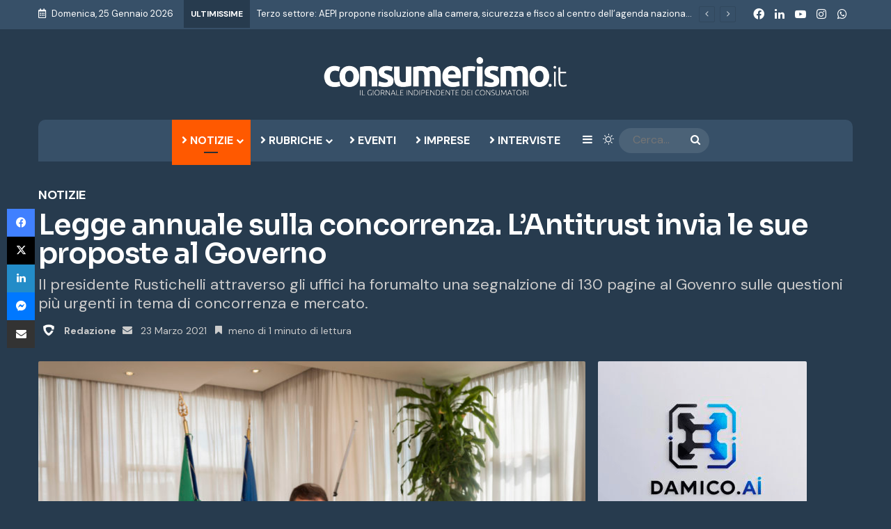

--- FILE ---
content_type: text/html; charset=UTF-8
request_url: https://www.consumerismo.it/legge-annuale-sulla-concorrenza-lantitrust-invia-le-sue-proposte-al-governo-26699.html
body_size: 37535
content:
<!DOCTYPE html> <html lang="it-IT" class="dark-skin" data-skin="dark"> <head> <meta charset="UTF-8"/> <link rel="profile" href="//gmpg.org/xfn/11"/> <meta http-equiv='x-dns-prefetch-control' content='on'> <link rel='dns-prefetch' href="//cdnjs.cloudflare.com/"/> <link rel='dns-prefetch' href="//ajax.googleapis.com/"/> <link rel='dns-prefetch' href="//fonts.googleapis.com/"/> <link rel='dns-prefetch' href="//fonts.gstatic.com/"/> <link rel='dns-prefetch' href="//s.gravatar.com/"/> <link rel='dns-prefetch' href="//www.google-analytics.com/"/> <link rel='preload' as='script' href="//ajax.googleapis.com/ajax/libs/webfont/1/webfont.js"> <meta name='robots' content='index, follow, max-image-preview:large, max-snippet:-1, max-video-preview:-1'/> <title>Legge annuale sulla concorrenza. L&#039;Antitrust invia le sue proposte al Governo | CONSUMERISMO.it</title> <meta name="description" content="Il presidente Rustichelli attraverso gli uffici ha forumalto una segnalzione di 130 pagine al Govenro sulle questioni più urgenti in tema di concorrenza e mercato."/> <link rel="canonical" href="https://www.consumerismo.it/legge-annuale-sulla-concorrenza-lantitrust-invia-le-sue-proposte-al-governo-26699.html"/> <meta property="og:locale" content="it_IT"/> <meta property="og:type" content="article"/> <meta property="og:title" content="Legge annuale sulla concorrenza. L&#039;Antitrust invia le sue proposte al Governo | CONSUMERISMO.it"/> <meta property="og:description" content="Il presidente Rustichelli attraverso gli uffici ha forumalto una segnalzione di 130 pagine al Govenro sulle questioni più urgenti in tema di concorrenza e mercato."/> <meta property="og:url" content="https://www.consumerismo.it/legge-annuale-sulla-concorrenza-lantitrust-invia-le-sue-proposte-al-governo-26699.html"/> <meta property="og:site_name" content="CONSUMERISMO.it"/> <meta property="article:publisher" content="https://www.facebook.com/consumerismo.it"/> <meta property="article:author" content="https://www.facebook.com/consumerismo.it"/> <meta property="article:published_time" content="2021-03-23T13:32:06+00:00"/> <meta property="og:image" content="https://i0.wp.com/www.consumerismo.it/wp-content/uploads/2021/02/presidente-Rustichelli-scaled.jpg?fit=2560%2C1707&ssl=1"/> <meta property="og:image:width" content="2560"/> <meta property="og:image:height" content="1707"/> <meta property="og:image:type" content="image/jpeg"/> <meta name="author" content="Redazione"/> <meta name="twitter:card" content="summary_large_image"/> <meta name="twitter:label1" content="Scritto da"/> <meta name="twitter:data1" content="Redazione"/> <meta name="twitter:label2" content="Tempo di lettura stimato"/> <meta name="twitter:data2" content="1 minuto"/> <script type="application/ld+json" class="yoast-schema-graph">{"@context":"https://schema.org","@graph":[{"@type":"NewsArticle","@id":"https://www.consumerismo.it/legge-annuale-sulla-concorrenza-lantitrust-invia-le-sue-proposte-al-governo-26699.html#article","isPartOf":{"@id":"https://www.consumerismo.it/legge-annuale-sulla-concorrenza-lantitrust-invia-le-sue-proposte-al-governo-26699.html"},"author":{"name":"Redazione","@id":"https://www.consumerismo.it/#/schema/person/eb6dd2558765a3c676727fd251697db0"},"headline":"Legge annuale sulla concorrenza. L&#8217;Antitrust invia le sue proposte al Governo","datePublished":"2021-03-23T13:32:06+00:00","mainEntityOfPage":{"@id":"https://www.consumerismo.it/legge-annuale-sulla-concorrenza-lantitrust-invia-le-sue-proposte-al-governo-26699.html"},"wordCount":115,"publisher":{"@id":"https://www.consumerismo.it/#organization"},"image":{"@id":"https://www.consumerismo.it/legge-annuale-sulla-concorrenza-lantitrust-invia-le-sue-proposte-al-governo-26699.html#primaryimage"},"thumbnailUrl":"https://www.consumerismo.it/wp-content/uploads/2021/02/presidente-Rustichelli-scaled.jpg","keywords":["AGCM"],"articleSection":["Notizie"],"inLanguage":"it-IT"},{"@type":"WebPage","@id":"https://www.consumerismo.it/legge-annuale-sulla-concorrenza-lantitrust-invia-le-sue-proposte-al-governo-26699.html","url":"https://www.consumerismo.it/legge-annuale-sulla-concorrenza-lantitrust-invia-le-sue-proposte-al-governo-26699.html","name":"Legge annuale sulla concorrenza. L'Antitrust invia le sue proposte al Governo | CONSUMERISMO.it","isPartOf":{"@id":"https://www.consumerismo.it/#website"},"primaryImageOfPage":{"@id":"https://www.consumerismo.it/legge-annuale-sulla-concorrenza-lantitrust-invia-le-sue-proposte-al-governo-26699.html#primaryimage"},"image":{"@id":"https://www.consumerismo.it/legge-annuale-sulla-concorrenza-lantitrust-invia-le-sue-proposte-al-governo-26699.html#primaryimage"},"thumbnailUrl":"https://www.consumerismo.it/wp-content/uploads/2021/02/presidente-Rustichelli-scaled.jpg","datePublished":"2021-03-23T13:32:06+00:00","description":"Il presidente Rustichelli attraverso gli uffici ha forumalto una segnalzione di 130 pagine al Govenro sulle questioni più urgenti in tema di concorrenza e mercato.","breadcrumb":{"@id":"https://www.consumerismo.it/legge-annuale-sulla-concorrenza-lantitrust-invia-le-sue-proposte-al-governo-26699.html#breadcrumb"},"inLanguage":"it-IT","potentialAction":[{"@type":"ReadAction","target":["https://www.consumerismo.it/legge-annuale-sulla-concorrenza-lantitrust-invia-le-sue-proposte-al-governo-26699.html"]}]},{"@type":"ImageObject","inLanguage":"it-IT","@id":"https://www.consumerismo.it/legge-annuale-sulla-concorrenza-lantitrust-invia-le-sue-proposte-al-governo-26699.html#primaryimage","url":"https://www.consumerismo.it/wp-content/uploads/2021/02/presidente-Rustichelli-scaled.jpg","contentUrl":"https://www.consumerismo.it/wp-content/uploads/2021/02/presidente-Rustichelli-scaled.jpg","width":2560,"height":1707,"caption":"presidente Rustichelli scaled"},{"@type":"BreadcrumbList","@id":"https://www.consumerismo.it/legge-annuale-sulla-concorrenza-lantitrust-invia-le-sue-proposte-al-governo-26699.html#breadcrumb","itemListElement":[{"@type":"ListItem","position":1,"name":"Home","item":"https://www.consumerismo.it/"},{"@type":"ListItem","position":2,"name":"Legge annuale sulla concorrenza. L&#8217;Antitrust invia le sue proposte al Governo"}]},{"@type":"WebSite","@id":"https://www.consumerismo.it/#website","url":"https://www.consumerismo.it/","name":"Consumerismo","description":"Il Giornale Indipendente dei Consumatori","publisher":{"@id":"https://www.consumerismo.it/#organization"},"potentialAction":[{"@type":"SearchAction","target":{"@type":"EntryPoint","urlTemplate":"https://www.consumerismo.it/?s={search_term_string}"},"query-input":{"@type":"PropertyValueSpecification","valueRequired":true,"valueName":"search_term_string"}}],"inLanguage":"it-IT"},{"@type":"Organization","@id":"https://www.consumerismo.it/#organization","name":"Consumerismo no profit","url":"https://www.consumerismo.it/","logo":{"@type":"ImageObject","inLanguage":"it-IT","@id":"https://www.consumerismo.it/#/schema/logo/image/","url":"https://www.consumerismo.it/wp-content/uploads/2022/01/logo-consumerismo-2x.png","contentUrl":"https://www.consumerismo.it/wp-content/uploads/2022/01/logo-consumerismo-2x.png","width":700,"height":110,"caption":"Consumerismo no profit"},"image":{"@id":"https://www.consumerismo.it/#/schema/logo/image/"},"sameAs":["https://www.facebook.com/consumerismo.it","https://www.linkedin.com/company/consumerismo-no-profit","https://www.youtube.com/channel/UCcUQgWaMVAjYsnx8FEJo3vA"]},{"@type":"Person","@id":"https://www.consumerismo.it/#/schema/person/eb6dd2558765a3c676727fd251697db0","name":"Redazione","image":{"@type":"ImageObject","inLanguage":"it-IT","@id":"https://www.consumerismo.it/#/schema/person/image/","url":"https://www.consumerismo.it/wp-content/uploads/2026/01/redazione-1-768x768.png","contentUrl":"https://www.consumerismo.it/wp-content/uploads/2026/01/redazione-1-768x768.png","caption":"Redazione"},"description":"Per inviarci articoli, temi da trattare o suggerimenti, ti preghiamo di scrivere a redazione@consumerismo.it","sameAs":["https://www.facebook.com/consumerismo.it","https://www.linkedin.com/company/consumerismo-no-profit","https://www.youtube.com/channel/UCcUQgWaMVAjYsnx8FEJo3vA"],"url":"https://www.consumerismo.it/author/redazione"}]}</script> <link rel="amphtml" href="legge-annuale-sulla-concorrenza-lantitrust-invia-le-sue-proposte-al-governo-26699.html/amp"/><meta name="generator" content="AMP for WP 1.1.11"/> <link rel="alternate" type="application/rss+xml" title="CONSUMERISMO.it &raquo; Feed" href="feed"/> <script type="text/javascript">
			try {
				if( 'undefined' != typeof localStorage ){
					var tieSkin = localStorage.getItem('tie-skin');
				}

				
				var html = document.getElementsByTagName('html')[0].classList,
						htmlSkin = 'light';

				if( html.contains('dark-skin') ){
					htmlSkin = 'dark';
				}

				if( tieSkin != null && tieSkin != htmlSkin ){
					html.add('tie-skin-inverted');
					var tieSkinInverted = true;
				}

				if( tieSkin == 'dark' ){
					html.add('dark-skin');
				}
				else if( tieSkin == 'light' ){
					html.remove( 'dark-skin' );
				}
				
			} catch(e) { console.log( e ) }

		</script> <style type="text/css"> :root{ --tie-preset-gradient-1: linear-gradient(135deg, rgba(6, 147, 227, 1) 0%, rgb(155, 81, 224) 100%); --tie-preset-gradient-2: linear-gradient(135deg, rgb(122, 220, 180) 0%, rgb(0, 208, 130) 100%); --tie-preset-gradient-3: linear-gradient(135deg, rgba(252, 185, 0, 1) 0%, rgba(255, 105, 0, 1) 100%); --tie-preset-gradient-4: linear-gradient(135deg, rgba(255, 105, 0, 1) 0%, rgb(207, 46, 46) 100%); --tie-preset-gradient-5: linear-gradient(135deg, rgb(238, 238, 238) 0%, rgb(169, 184, 195) 100%); --tie-preset-gradient-6: linear-gradient(135deg, rgb(74, 234, 220) 0%, rgb(151, 120, 209) 20%, rgb(207, 42, 186) 40%, rgb(238, 44, 130) 60%, rgb(251, 105, 98) 80%, rgb(254, 248, 76) 100%); --tie-preset-gradient-7: linear-gradient(135deg, rgb(255, 206, 236) 0%, rgb(152, 150, 240) 100%); --tie-preset-gradient-8: linear-gradient(135deg, rgb(254, 205, 165) 0%, rgb(254, 45, 45) 50%, rgb(107, 0, 62) 100%); --tie-preset-gradient-9: linear-gradient(135deg, rgb(255, 203, 112) 0%, rgb(199, 81, 192) 50%, rgb(65, 88, 208) 100%); --tie-preset-gradient-10: linear-gradient(135deg, rgb(255, 245, 203) 0%, rgb(182, 227, 212) 50%, rgb(51, 167, 181) 100%); --tie-preset-gradient-11: linear-gradient(135deg, rgb(202, 248, 128) 0%, rgb(113, 206, 126) 100%); --tie-preset-gradient-12: linear-gradient(135deg, rgb(2, 3, 129) 0%, rgb(40, 116, 252) 100%); --tie-preset-gradient-13: linear-gradient(135deg, #4D34FA, #ad34fa); --tie-preset-gradient-14: linear-gradient(135deg, #0057FF, #31B5FF); --tie-preset-gradient-15: linear-gradient(135deg, #FF007A, #FF81BD); --tie-preset-gradient-16: linear-gradient(135deg, #14111E, #4B4462); --tie-preset-gradient-17: linear-gradient(135deg, #F32758, #FFC581); --main-nav-background: #1f2024; --main-nav-secondry-background: rgba(0,0,0,0.2); --main-nav-primary-color: #0088ff; --main-nav-contrast-primary-color: #FFFFFF; --main-nav-text-color: #FFFFFF; --main-nav-secondry-text-color: rgba(225,255,255,0.5); --main-nav-main-border-color: rgba(255,255,255,0.07); --main-nav-secondry-border-color: rgba(255,255,255,0.04); } </style> <link rel="alternate" title="oEmbed (JSON)" type="application/json+oembed" href="wp-json/oembed/1.0/embed?url=https%3A%2F%2Fwww.consumerismo.it%2Flegge-annuale-sulla-concorrenza-lantitrust-invia-le-sue-proposte-al-governo-26699.html"/> <link rel="alternate" title="oEmbed (XML)" type="text/xml+oembed" href="wp-json/oembed/1.0/embed?url=https%3A%2F%2Fwww.consumerismo.it%2Flegge-annuale-sulla-concorrenza-lantitrust-invia-le-sue-proposte-al-governo-26699.html&#038;format=xml"/> <meta name="viewport" content="width=device-width, initial-scale=1.0"/><style id='wp-img-auto-sizes-contain-inline-css' type='text/css'> img:is([sizes=auto i],[sizes^="auto," i]){contain-intrinsic-size:3000px 1500px} /*# sourceURL=wp-img-auto-sizes-contain-inline-css */ </style> <link data-minify="1" rel='stylesheet' id='pmb_common-css' href="wp-content/cache/background-css/1/www.consumerismo.it/wp-content/cache/min/1/wp-content/plugins/print-my-blog/assets/styles/pmb-common.css?ver=1769236578&wpr_t=1769360844" type='text/css' media='all'/> <style id='wp-emoji-styles-inline-css' type='text/css'> img.wp-smiley, img.emoji { display: inline !important; border: none !important; box-shadow: none !important; height: 1em !important; width: 1em !important; margin: 0 0.07em !important; vertical-align: -0.1em !important; background: none !important; padding: 0 !important; } /*# sourceURL=wp-emoji-styles-inline-css */ </style> <link data-minify="1" rel='stylesheet' id='ppress-frontend-css' href="wp-content/cache/background-css/1/www.consumerismo.it/wp-content/cache/min/1/wp-content/plugins/wp-user-avatar/assets/css/frontend.min.css?ver=1769236578&wpr_t=1769360844" type='text/css' media='all'/> <link rel='stylesheet' id='ppress-flatpickr-css' href="wp-content/plugins/wp-user-avatar/assets/flatpickr/flatpickr.min.css?ver=4.16.8" type='text/css' media='all'/> <link rel='stylesheet' id='ppress-select2-css' href="wp-content/plugins/wp-user-avatar/assets/select2/select2.min.css?ver=6.9" type='text/css' media='all'/> <link rel='stylesheet' id='ez-toc-css' href="wp-content/plugins/easy-table-of-contents/assets/css/screen.min.css?ver=2.0.80" type='text/css' media='all'/> <style id='ez-toc-inline-css' type='text/css'> div#ez-toc-container .ez-toc-title {font-size: 120%;}div#ez-toc-container .ez-toc-title {font-weight: 500;}div#ez-toc-container ul li , div#ez-toc-container ul li a {font-size: 95%;}div#ez-toc-container ul li , div#ez-toc-container ul li a {font-weight: 500;}div#ez-toc-container nav ul ul li {font-size: 90%;}div#ez-toc-container {width: 100%;}.ez-toc-box-title {font-weight: bold; margin-bottom: 10px; text-align: center; text-transform: uppercase; letter-spacing: 1px; color: #666; padding-bottom: 5px;position:absolute;top:-4%;left:5%;background-color: inherit;transition: top 0.3s ease;}.ez-toc-box-title.toc-closed {top:-25%;} .ez-toc-container-direction {direction: ltr;}.ez-toc-counter ul{counter-reset: item ;}.ez-toc-counter nav ul li a::before {content: counters(item, '.', decimal) '. ';display: inline-block;counter-increment: item;flex-grow: 0;flex-shrink: 0;margin-right: .2em; float: left; }.ez-toc-widget-direction {direction: ltr;}.ez-toc-widget-container ul{counter-reset: item ;}.ez-toc-widget-container nav ul li a::before {content: counters(item, '.', decimal) '. ';display: inline-block;counter-increment: item;flex-grow: 0;flex-shrink: 0;margin-right: .2em; float: left; } /*# sourceURL=ez-toc-inline-css */ </style> <link data-minify="1" rel='stylesheet' id='taxopress-frontend-css-css' href="wp-content/cache/min/1/wp-content/plugins/simple-tags/assets/frontend/css/frontend.css?ver=1769236578" type='text/css' media='all'/> <link rel='stylesheet' id='tie-css-base-css' href="wp-content/themes/jannah/assets/css/base.min.css?ver=7.6.1" type='text/css' media='all'/> <link rel='stylesheet' id='tie-css-styles-css' href="wp-content/cache/background-css/1/www.consumerismo.it/wp-content/themes/jannah/assets/css/style.min.css?ver=7.6.1&wpr_t=1769360844" type='text/css' media='all'/> <link rel='stylesheet' id='tie-css-widgets-css' href="wp-content/themes/jannah/assets/css/widgets.min.css?ver=7.6.1" type='text/css' media='all'/> <link data-minify="1" rel='stylesheet' id='tie-css-helpers-css' href="wp-content/cache/min/1/wp-content/themes/jannah/assets/css/helpers.min.css?ver=1769236578" type='text/css' media='all'/> <link data-minify="1" rel='stylesheet' id='tie-fontawesome5-css' href="wp-content/cache/min/1/wp-content/themes/jannah/assets/css/fontawesome.css?ver=1769236578" type='text/css' media='all'/> <link data-minify="1" rel='stylesheet' id='tie-css-ilightbox-css' href="wp-content/cache/background-css/1/www.consumerismo.it/wp-content/cache/min/1/wp-content/themes/jannah/assets/ilightbox/dark-skin/skin.css?ver=1769236578&wpr_t=1769360844" type='text/css' media='all'/> <link rel='stylesheet' id='tie-css-single-css' href="wp-content/themes/jannah/assets/css/single.min.css?ver=7.6.1" type='text/css' media='all'/> <link rel='stylesheet' id='tie-css-print-css' href="wp-content/themes/jannah/assets/css/print.css?ver=7.6.1" type='text/css' media='print'/> <style id='tie-css-print-inline-css' type='text/css'> .wf-active body{font-family: 'DM Sans';}.wf-active .logo-text,.wf-active h1,.wf-active h2,.wf-active h3,.wf-active h4,.wf-active h5,.wf-active h6,.wf-active .the-subtitle{font-family: 'Sora';}#main-nav .main-menu > ul > li > a{text-transform: uppercase;}.post-cat{font-size: 12px;font-weight: 700;text-transform: uppercase;}.entry-header h1.entry-title{font-weight: 900;line-height: 1;}h1.page-title{font-weight: 900;}#the-post .entry-content,#the-post .entry-content p{font-size: 18px;font-weight: 400;}:root:root{--brand-color: #ff5900;--dark-brand-color: #cd2700;--bright-color: #FFFFFF;--base-color: #2c2f34;}#reading-position-indicator{box-shadow: 0 0 10px rgba( 255,89,0,0.7);}:root:root{--brand-color: #ff5900;--dark-brand-color: #cd2700;--bright-color: #FFFFFF;--base-color: #2c2f34;}#reading-position-indicator{box-shadow: 0 0 10px rgba( 255,89,0,0.7);}#header-notification-bar{background: var( --tie-preset-gradient-13 );}#header-notification-bar{--tie-buttons-color: #FFFFFF;--tie-buttons-border-color: #FFFFFF;--tie-buttons-hover-color: #e1e1e1;--tie-buttons-hover-text: #000000;}#header-notification-bar{--tie-buttons-text: #000000;}#top-nav,#top-nav .sub-menu,#top-nav .comp-sub-menu,#top-nav .ticker-content,#top-nav .ticker-swipe,.top-nav-boxed #top-nav .topbar-wrapper,.top-nav-dark .top-menu ul,#autocomplete-suggestions.search-in-top-nav{background-color : #375068;}#top-nav *,#autocomplete-suggestions.search-in-top-nav{border-color: rgba( #FFFFFF,0.08);}#top-nav .icon-basecloud-bg:after{color: #375068;}#top-nav a:not(:hover),#top-nav input,#top-nav #search-submit,#top-nav .fa-spinner,#top-nav .dropdown-social-icons li a span,#top-nav .components > li .social-link:not(:hover) span,#autocomplete-suggestions.search-in-top-nav a{color: #ffffff;}#top-nav input::-moz-placeholder{color: #ffffff;}#top-nav input:-moz-placeholder{color: #ffffff;}#top-nav input:-ms-input-placeholder{color: #ffffff;}#top-nav input::-webkit-input-placeholder{color: #ffffff;}#top-nav,.search-in-top-nav{--tie-buttons-color: #ff5900;--tie-buttons-border-color: #ff5900;--tie-buttons-text: #FFFFFF;--tie-buttons-hover-color: #e13b00;}#top-nav a:hover,#top-nav .menu li:hover > a,#top-nav .menu > .tie-current-menu > a,#top-nav .components > li:hover > a,#top-nav .components #search-submit:hover,#autocomplete-suggestions.search-in-top-nav .post-title a:hover{color: #ff5900;}#top-nav,#top-nav .comp-sub-menu,#top-nav .tie-weather-widget{color: #ffffff;}#autocomplete-suggestions.search-in-top-nav .post-meta,#autocomplete-suggestions.search-in-top-nav .post-meta a:not(:hover){color: rgba( 255,255,255,0.7 );}#top-nav .weather-icon .icon-cloud,#top-nav .weather-icon .icon-basecloud-bg,#top-nav .weather-icon .icon-cloud-behind{color: #ffffff !important;}#top-nav .breaking-title{color: #FFFFFF;}#top-nav .breaking-title:before{background-color: #273b4e;}#top-nav .breaking-news-nav li:hover{background-color: #273b4e;border-color: #273b4e;}#main-nav .main-menu-wrapper,#main-nav .menu-sub-content,#main-nav .comp-sub-menu,#main-nav ul.cats-vertical li a.is-active,#main-nav ul.cats-vertical li a:hover,#autocomplete-suggestions.search-in-main-nav{background-color: #375068;}#main-nav{border-width: 0;}#theme-header #main-nav:not(.fixed-nav){bottom: 0;}#main-nav .icon-basecloud-bg:after{color: #375068;}#autocomplete-suggestions.search-in-main-nav{border-color: rgba(255,255,255,0.07);}.main-nav-boxed #main-nav .main-menu-wrapper{border-width: 0;}#footer{background-color: #375068;}#site-info{background-color: #273b4e;}@media (max-width: 991px) {#tie-wrapper #theme-header,#tie-wrapper #theme-header #main-nav .main-menu-wrapper,#tie-wrapper #theme-header .logo-container{background: transparent;}#tie-wrapper #theme-header .logo-container,#tie-wrapper #theme-header #main-nav {background: #273b4e;background: -webkit-linear-gradient(90deg,#273b4e,#273b4e );background: -moz-linear-gradient(90deg,#273b4e,#273b4e );background: -o-linear-gradient(90deg,#273b4e,#273b4e );background: linear-gradient(90deg,#273b4e,#273b4e );}#mobile-header-components-area_1 .components .comp-sub-menu{background-color: #273b4e;}#mobile-header-components-area_2 .components .comp-sub-menu{background-color: #273b4e;}}#tie-wrapper #theme-header{background-color: #273b4e;}#logo.text-logo a,#logo.text-logo a:hover{color: #FFFFFF;}@media (max-width: 991px){#tie-wrapper #theme-header .logo-container.fixed-nav{background-color: rgba(39,59,78,0.95);}}#footer .posts-list-counter .posts-list-items li.widget-post-list:before{border-color: #375068;}#footer .timeline-widget a .date:before{border-color: rgba(55,80,104,0.8);}#footer .footer-boxed-widget-area,#footer textarea,#footer input:not([type=submit]),#footer select,#footer code,#footer kbd,#footer pre,#footer samp,#footer .show-more-button,#footer .slider-links .tie-slider-nav span,#footer #wp-calendar,#footer #wp-calendar tbody td,#footer #wp-calendar thead th,#footer .widget.buddypress .item-options a{border-color: rgba(255,255,255,0.1);}#footer .social-statistics-widget .white-bg li.social-icons-item a,#footer .widget_tag_cloud .tagcloud a,#footer .latest-tweets-widget .slider-links .tie-slider-nav span,#footer .widget_layered_nav_filters a{border-color: rgba(255,255,255,0.1);}#footer .social-statistics-widget .white-bg li:before{background: rgba(255,255,255,0.1);}.site-footer #wp-calendar tbody td{background: rgba(255,255,255,0.02);}#footer .white-bg .social-icons-item a span.followers span,#footer .circle-three-cols .social-icons-item a .followers-num,#footer .circle-three-cols .social-icons-item a .followers-name{color: rgba(255,255,255,0.8);}#footer .timeline-widget ul:before,#footer .timeline-widget a:not(:hover) .date:before{background-color: #19324a;}.site-footer.dark-skin a:hover,#footer .stars-rating-active,#footer .twitter-icon-wrap span,.block-head-4.magazine2 #footer .tabs li a{color: #ff5900;}#footer .circle_bar{stroke: #ff5900;}#footer .widget.buddypress .item-options a.selected,#footer .widget.buddypress .item-options a.loading,#footer .tie-slider-nav span:hover,.block-head-4.magazine2 #footer .tabs{border-color: #ff5900;}.magazine2:not(.block-head-4) #footer .tabs a:hover,.magazine2:not(.block-head-4) #footer .tabs .active a,.magazine1 #footer .tabs a:hover,.magazine1 #footer .tabs .active a,.block-head-4.magazine2 #footer .tabs.tabs .active a,.block-head-4.magazine2 #footer .tabs > .active a:before,.block-head-4.magazine2 #footer .tabs > li.active:nth-child(n) a:after,#footer .digital-rating-static,#footer .timeline-widget li a:hover .date:before,#footer #wp-calendar #today,#footer .posts-list-counter .posts-list-items li.widget-post-list:before,#footer .cat-counter span,#footer.dark-skin .the-global-title:after,#footer .button,#footer [type='submit'],#footer .spinner > div,#footer .widget.buddypress .item-options a.selected,#footer .widget.buddypress .item-options a.loading,#footer .tie-slider-nav span:hover,#footer .fullwidth-area .tagcloud a:hover{background-color: #ff5900;color: #FFFFFF;}.block-head-4.magazine2 #footer .tabs li a:hover{color: #e13b00;}.block-head-4.magazine2 #footer .tabs.tabs .active a:hover,#footer .widget.buddypress .item-options a.selected,#footer .widget.buddypress .item-options a.loading,#footer .tie-slider-nav span:hover{color: #FFFFFF !important;}#footer .button:hover,#footer [type='submit']:hover{background-color: #e13b00;color: #FFFFFF;}#site-info,#site-info ul.social-icons li a:not(:hover) span{color: #5f7386;}.tie-cat-1865,.tie-cat-item-1865 > span{background-color:#e67e22 !important;color:#FFFFFF !important;}.tie-cat-1865:after{border-top-color:#e67e22 !important;}.tie-cat-1865:hover{background-color:#c86004 !important;}.tie-cat-1865:hover:after{border-top-color:#c86004 !important;}.tie-cat-1874,.tie-cat-item-1874 > span{background-color:#2ecc71 !important;color:#FFFFFF !important;}.tie-cat-1874:after{border-top-color:#2ecc71 !important;}.tie-cat-1874:hover{background-color:#10ae53 !important;}.tie-cat-1874:hover:after{border-top-color:#10ae53 !important;}.tie-cat-1878,.tie-cat-item-1878 > span{background-color:#9b59b6 !important;color:#FFFFFF !important;}.tie-cat-1878:after{border-top-color:#9b59b6 !important;}.tie-cat-1878:hover{background-color:#7d3b98 !important;}.tie-cat-1878:hover:after{border-top-color:#7d3b98 !important;}.tie-cat-1880,.tie-cat-item-1880 > span{background-color:#34495e !important;color:#FFFFFF !important;}.tie-cat-1880:after{border-top-color:#34495e !important;}.tie-cat-1880:hover{background-color:#162b40 !important;}.tie-cat-1880:hover:after{border-top-color:#162b40 !important;}.tie-cat-1881,.tie-cat-item-1881 > span{background-color:#795548 !important;color:#FFFFFF !important;}.tie-cat-1881:after{border-top-color:#795548 !important;}.tie-cat-1881:hover{background-color:#5b372a !important;}.tie-cat-1881:hover:after{border-top-color:#5b372a !important;}.tie-cat-1882,.tie-cat-item-1882 > span{background-color:#4CAF50 !important;color:#FFFFFF !important;}.tie-cat-1882:after{border-top-color:#4CAF50 !important;}.tie-cat-1882:hover{background-color:#2e9132 !important;}.tie-cat-1882:hover:after{border-top-color:#2e9132 !important;}@media (min-width: 992px){.sidebar{width: 33%;}.main-content{width: 67%;}}@media (max-width: 1250px){.share-buttons-sticky{display: none;}}@media (max-width: 991px){.side-aside #mobile-menu .menu > li{border-color: rgba(255,255,255,0.05);}}@media (max-width: 991px){.side-aside.normal-side{background-color: #273b4e;}}.mobile-header-components li.custom-menu-link > a,#mobile-menu-icon .menu-text{color: #ffffff!important;}#mobile-menu-icon .nav-icon,#mobile-menu-icon .nav-icon:before,#mobile-menu-icon .nav-icon:after{background-color: #ffffff!important;}@media (max-width: 991px){#theme-header.has-normal-width-logo #logo img {width:300px !important;max-width:100% !important;height: auto !important;max-height: 200px !important;}}.normal-side .tie-slider-widget .slide { box-shadow: inset 0 0 0 2000px rgba(35,54,69,0.8);}.mag-box-filter-links a { text-transform: uppercase;}#footer-widgets-container { background-image: var(--wpr-bg-45986a63-d29b-45d0-a35d-77ae3ea77fa5); background-position: right; background-repeat: no-repeat; }.solomobile,.stream-item-between-2 {display:none;}.wt-cli-ckyes-brand-logo { display: none !important; }.widget .post-meta { display: none;}.timeline-box .year-month span { font-size: 18px;}.timeline-box .year-month { line-height: 32px;}.timeline-box .year-month em { display: none;}div.wpforms-container-full .wpforms-form button[type="submit"] { border-radius: 2px;}#onesignal-slidedown-container #onesignal-slidedown-dialog .slidedown-button.primary { background: #ff5900 !important; color: #fff!important; transition: 75ms linear;}#onesignal-slidedown-cancel-button,#onesignal-slidedown-container #onesignal-slidedown-dialog .slidedown-button.secondary { color: #051b2c !important; filter: grayscale(100%) !important; }.about-author li.social-icons-item a span { margin-right: 0;}.entry-header .post-meta .date::before { content: "\f017"; color: #333333; font-size: 14px;}.subscribe-widget .widget-inner-wrap p { font-size: 17px; line-height: 130% !important;}.subscribe-widget .subscribe-input { font-size: 17px;}.subscribe-widget .button { font-size: 17px; font-weight: bold;}.subscribe-widget .subscribe-widget-content h3 { font-size: 24px; }.subscribe-widget .tie-icon-envelope::before { font-size: 90px;}.tie-icon-bookmark::before { margin-right: 5px;}.timeline-box .year-month { background: #ff5900; color: #fff; }#footer-widgets-container div.wpforms-container-full .wpforms-form .wpforms-title { font-size: 36px;}.about-author .author-name { font-size: 24px; }.about-author .author-bio { line-height: 130%; font-size: 17px;}.author .about-author .author-name { display:none;}.mag-box .show-more-button { text-transform: uppercase; background-color: #ff5900; color: #fff;}.first-post-gradient .posts-items .post-cat {display:none;}.first-post-gradient li:first-child .post-title { line-height: 100% !important;}.widget-title-icon { color: #ff5900;}#onesignal-bell-container.onesignal-reset .onesignal-bell-launcher.onesignal-bell-launcher-bottom-left { bottom: 50px; }.site-info-layout-2 .copyright-text-first { float: left; text-align: left;}.copyright-text { margin-top: 0px !important;}#cookie-law-info-again { border-radius: 4px 4px 0px 0px; box-shadow: none;background-color: #ff5900 !important;color: #fff !important;}#wpforms-form-page-page .wpforms-required-label { color: #ff5900 !important;}.bottoniconsenso { padding-top: 0 !important;margin-top: -10px !important; font-size: 16px !important; }.consenso { display: inline; vertical-align: baseline; font-size: 16px !important; font-weight: 400; line-height: 1.3;}code { background-color: #fff; }a.cn-revoke-cookie {color: #ffffff !important; }.cn-close-icon { display: none;}.dark-skin a:hover {color: #ffffff !important; }.top-nav .components > li.social-icons-item .social-link:not(:hover) span{ color: #375068;}.mag-box li:not(:first-child) .post-title { font-size: 16px; line-height: 120%;}.thumb-overlay .thumb-desc { line-height: 120%; font-size: 16px;}.post-widget-body .post-title { font-size: 16px; line-height: 120%; }.subscribe-widget .newsletter-icon { color: #ff5900; }.subscribe-widget .subscribe-widget-content h4 { color: #ff5900;}h2 { font-size: 24px;}@media (max-width: 479px) {.full-width-img-news-box .posts-items li .post-title { font-size: 24px !important; }.miscellaneous-box .posts-items li:nth-child(4n) { display: none !important;}.miscellaneous-box li:first-child .post-title { max-height: 5.4em; }}@media (max-width: 766px) {.grid-slider-wrapper .thumb-title { line-height: 1.0 !important; }}@media (max-width: 991px) {.full-overlay-title li:not(.no-post-thumb) .block-title-overlay { padding: 0px 25px 0 0 !important;} .full-width-img-news-box .posts-items .post-excerpt { font-size: 16px !important;}.site-footer { margin-top: 0px !important;}#tie-wrapper #theme-header .logo-container.fixed-nav { background-color: rgba(255,255,255,.95);}.footer-widget-area:first-child:not(.footer-boxed-widget-area) { padding-top: 20px !important;}.footer-widget-area div.wpforms-container-full .wpforms-form .wpforms-title { margin-top: 0px !important;}#theme-header #logo img { max-width: 250px;}#tie-wrapper #theme-header .logo-container { background-color: #fff;border-bottom: 1px solid rgba(0,0,0,0.1);}.logo-container { box-shadow: none;}}.grid-slider-wrapper .thumb-title { line-height: 100%;}.first-post-gradient li:first-child .post-title { line-height: 100%; }.more-link { display: none;}.dark-skin { background-color: #273b4e; }.side-aside.dark-skin .posts-list-counter li::before { border-color: #fff;}#text-html-widget-2 { background-color: #ffffff !important;}#text-html-widget-4 { background-color: #ffffff !important;}#text-html-widget-3 { background-color: #ffffff !important;}#wpca-bar-content * { font-size: 14px; line-height: 16px;}.bar-rspnsve #wpca-bar-content * { font-size: 14px; line-height: 16px;}.wpca-btn-accept { background: #ff5900 !important; }#wpca-bar a { color: #ff5900 !important;}#wpca-bar { background: #273b4e !important;}#comments { display: none;}.entry p { margin-bottom: 12px; }.posts-list-big-first li:first-child .post-title,.posts-list-bigs li .post-title { line-height: 110%;}wide-post-box .posts-items li .post-title { line-height: 120%;}.fa-search::before { color: #f0dddf;}.fa-random::before { color: #f0dddf;}.post-meta,.post-meta a:not(:hover) { color: #aaaaaa;}.theiaStickySidebar .widget { background-color: #ddc0c0;}.widget .post-meta .fa-clock-o::before { color: #ff5900;}.widget .post-meta { color: #333;}.posts-list-counter li::before { border: 2px solid #ff5900; }.widget-title-icon.fa { color: #fff;}.widget-title-icon.fa { font-size: 20px;}.block-head-1 .the-global-title::before { border-top: 5px solid #ff5900;}.block-head-1 .the-global-title::after { background: #ff5900; }.components #search-input { background: #375068; color: #fff;}.fa-bookmark::before { color: #ff5900;}.widget-title h4 { font-size: 18px; min-height: 18px;}div.wpforms-container-full .wpforms-form .wpforms-title { font-size: 30px; color: #ff5900;font-weight: 900;line-height: 1;margin-top: 40px;} div.wpforms-container-full .wpforms-form button[type="submit"] { background-color: #ff5900; border: 1px solid #ff5900; color: #fff; font-size: 1em; padding: 10px 15px; font-weight: 900;}#slide-sidebar-widgets .post-meta { display: none;}div.wpforms-container-full .wpforms-form button[type="submit"] { font-size: 16px !important;}.footer-widget-area:first-child:not(.footer-boxed-widget-area) { padding-top: 40px;}div.wpforms-container-full .wpforms-form button[type="submit"] { border: none !important; }.tie-cat-3,.tie-cat-1863 { margin-bottom: 10px;}.dark-skin { color: #fff;}div.wpforms-container-full .wpforms-form .wpforms-description { font-size: 18px;}div.wpforms-container-full .wpforms-form label.wpforms-error { display: block; color: #ff5900 !important; font-size: 16px !important; float: none;}div.wpforms-container-full .wpforms-form .wpforms-required-label { color: #ff5900 !important;}div.wpforms-container-full .wpforms-form .wpforms-field input.wpforms-error { border: 1px solid #ff5900 !important;}.wpforms-confirmation-container-full { background: #ff5900 !important; border: 1px solid #ff5900 !important; font-size: 18px !important; color: #fff !important; text-align: center;}.wpforms-confirmation-container-full a { text-align: center; color: #fff !important;}.topbar-today-date { text-transform: capitalize;}.cn-button.bootstrap { color: #fff; background: #ff5900;}.cn-text-container a { color: #fff;}.iframe-container { overflow: hidden; padding-top: 56.25%; position: relative;} .iframe-container iframe { border: 0; height: 100%; left: 0; position: absolute; top: 0; width: 100%;}.full-width-img-news-box .posts-items li .post-title { font-size: 30px; line-height: 1; font-weight: 900;}.full-width-img-news-box .posts-items .post-excerpt { line-height: 120%; font-size: 18px;}.copyright-text { margin-top: 10px;}#tie-wrapper .copyright-text { line-height: 1.3;}div.wpforms-container-full .wpforms-form label.wpforms-error { margin-top: 5px;}.entry-header .post-meta .meta-author { margin-right: 5px;}.trending-post.fa { background: #ff5900; }.dark-skin .container-wrapper { background-color: #273b4e; }.full-overlay-title li:not(.no-post-thumb) .block-title-overlay { border-radius: 0px 20px 0px 0px;}.full-overlay-title li:not(.no-post-thumb) .block-title-overlay { padding: 15px 25px 0 0; }.dark-skin .widget a:not(:hover) { color: #ffffff; text-decoration: underline;}.wide-post-box .posts-items li .post-title { font-size: 20px; line-height: 120%;}.mag-box .post-excerpt { font-size: 16px; }.main-nav-dark .main-nav.fixed-nav { background-color: #273b4e;}.side-aside a.remove { left: 30px; }.components #search-submit { color: #fff; }.media-page-layout .thumb-overlay .thumb-title { font-size: 24px; line-height: 25px;}h1,h2,h3,h4,h5,h6 { line-height: 1.2; font-weight: 700;}h1 strong,h2 strong,h3 strong,h4 strong,h5 strong,h6 strong { font-weight: 800;}.post-widget-body { line-height: 120%;}li:first-child .post-title,.posts-list-bigs li .post-title { line-height: 120% !important;}.miscellaneous-box li:first-child .post-title { font-size: 36px; line-height: 36px !important;}.cn-text-container a { color: #ff5900;}.cn-text-container a:hover { color: #fff;text-decoration: underline;}.theiaStickySidebar .widget { background-color: #eee;}.button:hover,input[type="submit"]:hover,.generic-button a:hover,.generic-button button:hover, .site-footer .button:hover,.site-footer [type="submit"]:hover,.search-in-main-nav.autocomplete-suggestions a.button:hover,.search-in-top-nav.autocomplete-suggestions a.button:hover,.theme-header .header-nav .comp-sub-menu a.checkout-button:hover { background-color: #375068; color: #FFFFFF;}a.post-cat:hover { background: none; color: #375068;}.top-nav { border: none; }.boxed-five-slides-slider .thumb-meta { display: none;}.widget_tag_cloud a { text-decoration: none !important;}.wide-post-box .posts-items li .post-title { font-size: 24px; line-height: 110%;}.mag-box .post-excerpt { font-size: 18px; line-height: 120%;}.entry h1,.entry h2,.entry h3,.entry h4,.entry h5,.entry h6 { margin: 0 0 0.2em; margin-top: 20px;}#wpadminbar { display: inline-block !important;}div.wpforms-container-full .wpforms-form .wpforms-title { color: #fff; } blockquote { background: #eee; color: #2c2f34;}.widget-content-only { margin-bottom: 1px;}.normal-side .tie-slider-widget .thumb-title { font-size: 26px; margin-left: 15px !important;padding-right: 30px !important; margin-top: 15px !important; line-height: 100%;}.first-post-gradient li:first-child .post-title { font-size: 28px; }.grid-5-slider .grid-item:nth-child(1) .thumb-title { font-size: 28px; }elemento {}.boxed-five-slides-slider .thumb-overlay .thumb-content { top: 0; }article div.wpforms-container-full .wpforms-form .wpforms-title { color: #2c2f34;}.mag-box-options { font-size: 14px;}.internal_tag,body .entry a { color: #2c2f34;text-decoration: underline; text-decoration-color: currentcolor;text-decoration-color: #ff5900;text-underline-offset: 5px;}.internal_tag:hover,body .entry a:hover { color: #ff5900 !important;text-decoration: none; }.tagcloud a { text-decoration: none !important; }.post-bottom-edit { display: none;}h1.page-title { color: #ff5900;}.thumb-overlay .thumb-meta { display: none;}.entry { line-height: 26px; font-size: 18px;}.stream-item-widget img { width: 100%; }#tie-block_3054 img { width: 100% !important; }.stream-item-below-post-comments img { width: 100% !important; }.stream-item-below-post-comments { margin-top: 0px !important;margin-bottom: 0px;}.live-search-dark { background: #273b4e; }h1.page-title { line-height: 100%;}.mag-box-title h3 { font-size: 20px; }#related-posts .related-item .post-title { font-size: 18px; line-height: 20px;}#inline-related-post { clear: both; margin-bottom: 20px; margin-top: 20px; background-color: #eee; padding: 20px;border: 1px solid rgba(0,0,0,0.1);border-radius: 2px;}#inline-related-post ul li a:not(:hover) { color: #333; text-decoration: none; }#inline-related-post ul li .post-title { font-size: 18px; line-height: 100% !important; }#inline-related-post .the-subtitle { font-size: 16px; line-height: 120% !important; color: #ff5900;}#inline-related-post .the-subtitle a { color: #ff5900 !important;text-decoration: none;}#inline-related-post .the-subtitle a:hover { color: #ff5900;text-decoration: underline;}.wide-post-box .posts-items li .post-title { line-height: 100%;}li:first-child .post-title { line-height: 100% !important;}.entry mark { background: yellow; color: #2c2f34; }.mag-box .show-more-button { color: #fff !important;}.licenza { font-size: 14px; line-height: 120%; margin-top: 20px;color: #777777;}.licenza a { color: #777777;}.licenzalogo { margin-top: 10px; margin-bottom: -10px;}#tie-body .mag-box-title h3 a {line-height: 100%; font-size: 24px;}.giudizio { color: #ff5900;margin-top: 30px;border-top: 1px solid rgba(0,0,0,0.1);padding-top: 30px; }a.bottone { text-decoration: none; font-weight: 600;font-size: 17px; line-height: 120%; color: #fff !important; background-color: #ff5900; border-radius: 2px;padding-left: 30px;padding-right: 30px;padding-top: 10px;padding-bottom: 10px; margin-bottom: 0px; margin-top: 20px; clear: both; display: inline-block;}a:hover.bottone { text-decoration: none; color: #fff !important; background-color: #1e3444; }.post-thumb img { border-radius: 2px; }.entry-header .post-cat { font-size: 14px; font-weight: 700; text-transform: uppercase; padding-left: 0px; padding-right: 0px; margin-bottom: 0px !important;color: #FF5900;background: none;}.yasr-custom-text-vv-before { margin-bottom: 10px;}.tag h1.page-title { text-transform: capitalize;}.yasr-rater-stars-vv { width: 250px !important; height: 50px !important; background-size: 50px !important; }.yasr-star-rating .yasr-star-value { background-size: 50px !important; }.yasr-small-block-bold { font-weight: bold; font-size: 18px; text-align: center;color: #ff5900;}.yasr-vv-second-row-container { width: 100%; text-align: center;}.widget_text .widget-title-icon::before { content: "\f14e"; font-family: 'Font Awesome 5 Free' !important; font-weight: 900;}.widget-title-icon { display: none;}.giudizioazienda { text-align: left; margin-bottom: 20px;color: #2c2f34;background-color: #eee;border: 1px solid rgba(0,0,0,0.1);border-radius: 2px;padding: 30px;background-image: var(--wpr-bg-82c79d47-6aeb-48fd-9019-7c49d1701ad1); background-repeat: no-repeat; background-position: top right;}.logoazienda { margin-top: -20px;}.giudizioaziendatag { text-align: left; margin-bottom: 20px;color: #2c2f34;}.yasr-multiset-visitors-rater { width: 250px !important; height: 50px !important; background-size: 50px !important; }.yasr-rater-stars { width: 250px !important; height: 50px !important; background-size: 50px !important; }.yasr-visitor-multiset-vote-count,.yasr-multiset-average-text { display: none;}.yasr-send-visitor-multiset { font-size: 17px; font-weight: bold;margin-top: 20px;padding-right: 20px;padding-left: 20px;}.yasr_table_multi_set_shortcode td { text-align: center;font-weight: bold;border: none !important;}.yasr_table_multi_set_shortcode tr:nth-child(2n+1) { background: #eee;}.giudizioaziendatag p { line-height: 24px; }.giudizioazienda p { line-height: 24px; }.site-footer { margin-top: 30px; }.dark-skin .widget a:not(:hover) { color: #ffffff; text-decoration: none;}.dark-skin .widget a:hover { color: #ff5900 !important; text-decoration: none;}.imprese { color: #263b4f; }.footer-widget-area:first-child:not(.footer-boxed-widget-area) { padding-top: 20px;}.elencoimprese { margin-top: 10px;font-size: 18px;line-height: 26px;color: #ff5900;}div.wpforms-container-full .wpforms-form .wpforms-field-label,div.wpforms-container-full .wpforms-form .wpforms-field-label-inline { font-size: 18px !important; }div.wpforms-container-full .wpforms-form h2 { font-size: 24px !important; color: #ff5900;}.first-post-gradient li:first-child .post-title { font-size: 26px; line-height: 100% !important;}.wide-slider-three-slids-wrapper .thumb-title { font-size: 26px; line-height: 100%;}.grid-4-big-first-half-second .grid-item:nth-child(2) .thumb-title { font-size: 26px;line-height: 100% !important;}.first-post-gradient li:first-child .post-title { font-size: 30px; line-height: 100% !important;}#tie-block_1539 li:first-child .post-title { font-size: 26px; line-height: 100% !important;}#yasr-send-visitor-multiset-30742-1 { padding-left: 30px; padding-right: 30px; padding-top: 10px; padding-bottom: 10px; font-size: 17px;line-height: 120%;}.subscribe-widget .tie-icon-envelope::before { font-size: 70px;}.entry mark { padding: 0; }.nomeimpresa { font-size: 41px; font-weight: 900;line-height: 1;color: #fff; letter-spacing: -0.01em;}.posizionenomeimpresa { position: absolute; bottom: 20px; right: 30px; z-index:999; }#inline-related-post li { width: 100% !important; }.entry p { line-height: 24px;}.entry { line-height: 24px; font-size: 18px;}.timeline-box .post-thumb .post-cat-wrap { display: none;}#tie-main-slider-8-block_2220 h2 { line-height: 100% !important;}.boxed-slider-wrapper .tie-slick-dots { display: none !important;}.main-menu .menu-sub-content a { width: 300px;}.main-menu .menu-sub-content { width: 300px; }#tie-main-slider-8-block_1027 h2 { line-height: 100% !important;}.mag-box-title h3 { font-size: 24px;}.components #search-input { width: 150px; }.theiaStickySidebar .widget { background-color: #fff;}.block-head-1 .the-global-title,.block-head-1 .comment-reply-title,.block-head-1 .related.products > h2,.block-head-1 .up-sells > h2,.block-head-1 .cross-sells > h2,.block-head-1 .cart_totals > h2,.block-head-1 .bbp-form legend { font-size: 24px; }[type="submit"],.generic-button a,.generic-button button { font-size: 18px; text-transform: uppercase;}.comment-form { font-size: 18px; font-weight: 400;}#_form_3_._inline-form ._form-title { color: #ff5900 !important; }#_form_3_._inline-form ._html-code :not(h1,h2,h3,h4,h5,h6),#_form_3_._inline-form ._form-thank-you { font-size: 20px !important; font-weight: 400 !important;line-height: 26px !important;color: #2c2f34 !important;}#_form_3_ ._submit { font-size: 20px !important; background: #ff5900 !important; }#_form_3_._inline-form ._form-label,#_form_3_._inline-form ._form-emailidentifier,#_form_3_._inline-form ._form-checkbox-option-label { font-size: 20px !important;color: #2c2f34 !important;}#_form_3_._inline-form ._form-branding { display: none !important;}#_form_3_ { margin-left: 0px !important; margin-right: 0px !important;margin-top: 40px !important;max-width: 100% !important; } #stream-item-widget-24,#stream-item-widget-25 { margin-bottom: 30px; }.pulsantesegnalazioni { position: fixed; z-index: 100000000; bottom: 0px; left: 50%; transform: translateX(-50%); padding: 15px 25px; font-size: 20px; font-weight: bold; width: 1170px;max-width: 100%; text-align: center; background-color: #ff5900; color: #FFFFFF;}.pulsantesegnalazioni:hover { background-color: #375068;}#site-info { padding-bottom: 80px;}.compact-comments { display: none;}.bordomobile {background: #fafafa;}#wpforms-submit-32744 { background-color: #ff5900; border: 1px solid #ff5900; color: #fff; font-size: 1em; padding: 10px 15px; padding-right: 15px; padding-left: 15px;border-radius: 40px; font-weight: bold;font-size: 20px !important;padding-right: 30px; padding-left: 30px;}.mag-box .show-more-button { font-size: 20px;}.wpforms-confirmation-container-full { background: #fff !important; color: #333333 !important; }div.wpforms-container-full .wpforms-form .wpforms-error-container { color: #ff5900 !important; font-size: 16px !important;}.entry-header h1.entry-title { font-weight: 700; line-height: 1;}.nomeimpresa { font-size: 41px; font-weight: 700; line-height: 1; color: #fff; letter-spacing: -0.03em;}.entry-header h1.entry-title { letter-spacing: -1px;}h1.page-title { font-weight: 700; letter-spacing: -1px;}h1 strong,h2 strong,h3 strong,h4 strong,h5 strong,h6 strong { font-weight: 700;}.pum-theme-35704 .pum-container,.pum-theme-lightbox .pum-container { padding: 0px !important; }.pum-content {margin-bottom: -5px; }#stream-item-widget-27,#stream-item-widget-28 { margin-bottom: 30px;}div.wpforms-container-full .wpforms-form .wpforms-title { font-weight: 700; }div.wpforms-container-full .wpforms-form button[type="submit"] { font-weight: 700;}.entry h1,.entry h2,.entry h3,.entry h4,.entry h5,.entry h6 { margin-bottom: 10px !important;margin-top: 40px;color: #273b4e;font-weight: 700;letter-spacing: -1px;}.wpforms-title { color: #273b4e;font-weight: 700;letter-spacing: -1px; line-height: 1 !important;}.entry-header h1.entry-title { color: #273b4e;}.entry img {margin-top: 15px; margin-bottom: 10px;}.main-menu .menu > li > a { font-size: 16px; }.sub-menu > li > a { font-size: 16px; }.footer-menu > ul > li > a { font-size: 16px; }.post-cat { font-size: 16px; }.post-meta { font-size: 15px; color: #777 !important;}#inline-related-post .the-subtitle { font-size: 20px; }.post-bottom-meta-title { color: #ffffff; text-transform: uppercase; font-size: 16px; padding: 5px; padding-right: 5px; padding-left: 5px; padding-left: 10px; padding-right: 10px;background: #273b4e;}.tagcloud a { text-transform: uppercase; font-size: 16px; padding: 5px; padding-right: 5px; padding-left: 5px; padding-left: 10px; padding-right: 10px;}.main-menu .menu-sub-content { width: 300px;}.components #search-input { width: 200px; font-size: 16px;}#breadcrumb { font-size: 16px;}.entry-header .post-cat { font-size: 24px; }.entry-header .post-meta { font-size: 16px; line-height: 24px;}.entry .tie-fluid-width-video-wrapper { margin-top: 25px; margin-bottom: 25px;}input { font-size: 16px; }.wpforms-title { color: #273b4e !important;font-weight: 700;letter-spacing: -1px !important; line-height: 1 !important;}.wide-post-box .posts-items li .post-title a { color: #273b4e;}.mag-box .post-excerpt { color: #333; }.entry-header .entry-sub-title { color: #333;}.post-tags-classic {margin-top: 30px;}.post-thumb .post-cat-wrap { position: absolute; top: 0px; margin: 0; right: 0px; }.slider-area .post-cat-wrap { position: absolute; top: 0px; margin: 0; left: 0px; }.post-thumb .post-cat-wrap .post-cat { border-bottom: 4px solid #fff; border-left: 4px solid #fff;}.slider-area .post-cat-wrap .post-cat { border-bottom: 4px solid #fff; border-right: 4px solid #fff; }.post-cat { border-radius: 0px;}.pulsantesegnalazioni { width: 100%; background-color: #375068;}.pulsantesegnalazioni:hover {background-color: #ff5900; }.main-menu .menu-sub-content { padding: 0px; }.post-widget-thumbnail .post-thumb .post-cat-wrap .post-cat { border-bottom: 0px solid #375068; border-left: 0px solid #375068; border-right: 4px solid #375068;border-top: 4px solid #375068;}.post-widget-thumbnail .post-thumb .post-cat-wrap { position: absolute; bottom: 0px; margin: 0; left: 0px;top: auto;}.pulsantesegnalazioni .tie-menu-icon {color: #ff5900; }.pulsantesegnalazioni:hover .tie-menu-icon {color: #fff; }.author-name a {color: #273b4e; }.about-author li.social-icons-item a:not(:hover) span { color: #ff5900;}.wp-caption .wp-caption-text { color: #fff; font-size: 14px; font-style: italic; line-height: 16px; padding-top: 7px; margin-bottom: 20px; background-color: #273b4e; padding-bottom: 7px; padding-left: 10px; padding-right: 10px; text-align: center; margin-top: -9px;}.author-name a { color: #ff5900;}.post-bottom-meta-title { background: #ff5900;}h1 b,h2 b,h3 b,h4 b,h5 b,h6 b { font-weight: 700;}#tie-block_776 { margin-bottom: 4px;}.wide-slider-three-slids-wrapper .slide { height: 300px;}.wide-slider-three-slids-wrapper { min-height: auto;} .wide-slider-three-slids-wrapper .slide { margin-right: 4px; }#tie-wrapper .copyright-text { line-height: 120%; font-size: 14px;}.internal_tag,body .entry a { font-weight: 600;}.wp-caption .wp-caption-text a { color: #fff !important; font-weight: normal !important;text-decoration-color: transparent;}.widget-pagination-wrapper { margin-bottom: 50px;}.not-found h5 { font-size: 18px; line-height: 24px;}.components #search-input { background: transparent; }.meta-author-avatar img { object-fit: cover;}.wp-caption .wp-caption-text { color: #fff; font-size: 14px; font-style: normal; line-height: 16px; padding-top: 7px; margin-bottom: 20px; background-color: #273b4e; padding-bottom: 10px; padding-left: 10px; padding-right: 10px; text-align: center; margin-top: -9px;} #main-nav .menu-sub-content { padding-top: 10px; padding-bottom: 10px;}.entry-header .post-meta .author-meta + .date::before { display: none !important;}#the-post .entry-content p { font-size: 1.125rem;}.entry p { line-height: 1.4 !important;}.entry h1,.entry h2,.entry h3,.entry h4,.entry h5,.entry h6 { font-size: 1.5rem; line-height: calc(1em + 4px);letter-spacing: normal;}.zeno_font_resizer { text-align: center; font-weight: 700 !important; font-size: 24px !important;margin-bottom: 5px !important;}.entry .zeno_font_resizer a { color: #ff5900 !important;}.zeno_font_resizer a { text-decoration: underline; text-decoration-color: currentcolor; text-decoration-color: currentcolor; text-decoration-color: #3277c7; text-underline-offset: 5px; color: #ff5900 !important;font-weight: 700 !important;}.dimensione { font-size: 18px;margin-right: 10px;color: #111;}.zeno_font_resizer_container { background: #F7F7F7;border: 1px solid rgba(0,0,0,0.1);border-radius: 2px;margin-bottom: 20px;padding-bottom: 5px !important;}#the-post .entry-content,#the-post .entry-content p { font-size: 1.125rem;}.entry { line-height: 1.4;}a.go-to-top-button.show-top-button { bottom: 60px;}.about-author .author-bio { line-height: 1.3; font-size: 1.0rem;}.entry h1,.entry h2,.entry h3,.entry h4,.entry h5,.entry h6 { margin-top: 20px; }#stream-item-widget-28 { margin-bottom: 0px;}.mini-posts-box .posts-items li .post-thumb img { margin-top: 0px;}#inline-related-post ul li { margin-bottom: 0px;}#check-also-box .post-widget-thumbnail .post-thumb .post-cat-wrap .post-cat { border-right: 4px solid #fff; border-top: 4px solid #fff;}#menu-menu-principale { margin-left: 20px;}.post-meta,.post-meta a:not(:hover) { color: #777;}.thumb-overlay .thumb-meta { display: inline-block;}.thumb-overlay .thumb-title { line-height: 100%;}#autocomplete-suggestions .post-meta { font-size: 12px; color: #fff !important;}.main-nav .components li a { font-size: 16px; }.main-nav-wrapper { height: 60px !important;}#menu-components-wrap .components #search-input { width: 130px; }.main-slider .thumb-meta .date::before,.post-meta .meta-item.date::before { padding-right: 5px; content: "\f073"; font-family: 'Font Awesome 5 Free' !important;}#check-also-box { bottom: 120px; }#tie-block_776 { & .tie-slider-16 { & .grid-item { &:nth-child(1) { & .thumb-title { font-size: 34px !important; } } } }}.wide-post-box .posts-items li .post-title a { letter-spacing: -0.5px;}.thumb-overlay .thumb-title a { letter-spacing: -0.5px;}.mini-posts-box .posts-items li .post-thumb img { border-radius: 10px;} .subscribe-widget .subscribe-widget-content h3 { letter-spacing: -0.5px; }.entry h1,.entry h2,.entry h3,.entry h4,.entry h5,.entry h6 { letter-spacing: -0.5px;}.widget-content-only { margin-bottom: 20px;}#stream-item-widget-28 { margin-bottom: 20px;}#inline-related-post { background: #F7F7F7; border: 1px solid rgba(0,0,0,0.1); border-radius: 2px;}.related-item .post-meta,.widget-single-post-item .post-meta { font-size: 14px; margin-top: 5px;}#inline-related-post ul li .post-title { font-size: 1.225rem; }.container-wrapper { border: none;}#tie-newsletter-3,#post-newsletter,#tie-newsletter-7 { background: #F7F7F7; border: 1px solid rgba(0,0,0,0.1); border-radius: 2px; }.magazine1 .share-buttons-bottom { background: #F7F7F7; border: 1px solid rgba(0,0,0,0.1); border-radius: 2px;}input { background-color: #fff;}.tie-icon-bookmark::before { color: #333;} .pulsantesegnalazioni { display: none !important; }#site-info { padding-bottom: 20px;}a.go-to-top-button.show-top-button { bottom: 20px; }.post-thumb .post-cat-wrap { display: none;}.post-cat { font-weight: normal;}.entry-header .post-cat { font-weight: normal; }.entry-header .post-meta .author-name { font-weight: 700 !important;color: #273b4e; }.author .about-author .author-name { display: block;}.mag-box-title h3 { font-size: 18px; font-weight: 600;color: #ff5900;}.thumb-overlay .thumb-title { line-height: 110%;}.wide-slider-three-slids-wrapper .thumb-title { font-size: 22px; }.wide-post-box .posts-items li .post-title { font-size: 22px; }li:first-child .post-title { line-height: 110% !important;}.wide-post-box .posts-items li .post-title { line-height: 110%;}#tie-main-slider-8-block_1027 h2 { line-height: 110% !important;}.boxed-slider-wrapper .thumb-title { font-size: 34px;}.post-bottom-meta-title { background: #273b4e;}.about-author li.social-icons-item a:not(:hover) span { color: #273b4e;}.post-bottom-meta-title { font-weight: bold;}.tagcloud a { font-weight: normal !important;}.subscribe-widget .subscribe-widget-content h3 { color: #273b4e;}#inline-related-post .the-subtitle { font-size: 16px;}#inline-related-post ul li .post-title { color: #273b4e;}.post-cat { font-weight: bold;}.entry-header .post-cat { font-size: 18px;font-weight: bold;letter-spacing: -0.3px;}.entry-header .post-meta { font-size: 14px; line-height: 18px;}.main-nav-boxed #main-nav .main-menu-wrapper { border-width: 0; border-top-left-radius: 10px; border-top-right-radius: 10px;}.slider-area .post-cat-wrap .post-cat:hover { background: #fff;}.components { margin-left: 10px;}#menu-menu-principale { margin-left: 0px;}.mag-box .post-meta { margin: 0 0 6px;}.post-meta { font-size: 14px; color: #666 !important;}.post-bottom-meta-title { font-size: 14px; }.tagcloud a { font-size: 14px; }.stream-item-widget img { border-radius: 2px;}.featured-area img { border-radius: 2px;}.topbar-today-date::before { font-size: 13px; content: "\f073"; font-family: 'Font Awesome 5 Free'; margin-right: 5px;}.breaking-title span { font-weight: bold;}.breaking-title { font-weight: bold;}#check-also-box { bottom: 80px;}.is-ajax-loaded-post #inline-related-post,.is-ajax-loaded-post #post-newsletter,.is-ajax-loaded-post #related-posts,.is-ajax-loaded-post .zeno_font_resizer_container { display: none;}#post-newsletter { display: none;}.magazine1 .share-buttons-bottom { display: none;}.post-components > div { margin-top: 0px;}.dark-skin #tie-wrapper,.dark-skin #theme-header { background-color: #273b4e;}.dark-skin .tie-icon-bookmark::before { color: #ccc;}.dark-skin .entry mark { background: #ff5900; color: #fff;}.dark-skin #tie-newsletter-3,.dark-skin #post-newsletter,.dark-skin #tie-newsletter-7 { background: #375068; border: 0px solid rgba(0,0,0,0.1); border-radius: 2px;}.dark-skin .wp-caption .wp-caption-text { color: #fff; background-color: #375068; }.dark-skin .theiaStickySidebar .widget { background-color: #273b4e;}.dark-skin #inline-related-post { background: #375068; border: 0px solid rgba(0,0,0,0.1); border-radius: 2px;}.dark-skin { --lazyload-loading-color: #273b4e;}.dark-skin .admin-bar.is-desktop .side-aside .has-custom-scroll { background-color: #273b4e;}.dark-skin .wide-post-box .posts-items li .post-title a { color: #fff;}.dark-skin .tie-slider-nav span { background: #273b4e;}.dark-skin .slider-area .post-cat-wrap .post-cat { border-bottom: 4px solid #273b4e; border-right: 4px solid #273b4e;}.dark-skin .zeno_font_resizer_container { background: #375068; border: 0px solid rgba(0,0,0,0.1); }.dark-skin .dimensione { color: #fff;}.dark-skin #check-also-box { border-color: #375068; background-color: #375068;}.theiaStickySidebar .container-wrapper { padding: 0px;}#tie-newsletter-3, #tie-newsletter-7 {padding: 30px;width: 300px;}.dark-skin input { background-color: #273b4e;}.theme-header .fixed-nav { box-shadow: none;}.dark-skin .theme-header .fixed-nav { box-shadow: none;}.theme-header .fixed-nav { box-shadow: none;}.dark-skin .search-submit { background-color: #ff5900;}.close-side-aside:hover::before { color: #ff5900 !important;}.dark-skin .side-aside { background: #273b4e;}.dark-skin .slider-area .post-cat-wrap .post-cat:hover { background: #273b4e;}.entry mark { background: #fff; color: #2c2f34;}.dark-skin .entry mark { background: #273b4e; color: #fff;}.site-info-layout-2 .footer-menu { float: none; margin: 0; margin-left: 0px; margin-left: 10px; text-align: right; }#footer .container-wrapper { padding: 0px 0; margin: 0; background: transparent; box-shadow: none; width: 250px;}#site-info { color: #939da7;}.social-icons .social-icons-item .social-link { width: 40px; height: 40px; line-height: 40px; font-size: 20px;}.dark-skin .entry a,.entry a { color: #fff;}iframe { border-radius: 2px;}#tie-newsletter-3 { margin-top: -15px;}blockquote { border-radius: 2px;}.dark-skin blockquote { background: #375068; color: #fff;}html body { -webkit-font-smoothing: antialiased; -moz-osx-font-smoothing: grayscale; text-rendering: optimizeLegibility; }.dark-skin .about-author .social-icons li.social-icons-item a:hover span { color: #ff5900 !important;} .about-author .social-icons li.social-icons-item a:hover span { color: #ff5900 !important;}#top-nav .components > li .social-link:hover span { color: #ff5900 !important;}#footer ul:not(.solid-social-icons) .social-icons-item a:hover { background-color: #ff5900 !important;}.main-menu .menu-sub-content { width: 230px;}#menu-item-45107 .menu-sub-content { width: 140px;} .header-menu .menu ul li {border-bottom: 1px solid #273b4e;}#main-nav .menu-sub-content { padding-top: 0px; padding-bottom: 0px;border-top: 1px solid #273b4e;} .header-menu .menu ul li:hover { background-color: #273b4e; }.ez-toc-counter nav ul li a::before { font-weight: normal;}#ez-toc-container ul { margin-left: 5px;}.dark-skin #ez-toc-container { background: #375068 !important; border: 0px solid #aaa; border-radius: 2px; -webkit-box-shadow: 0 0px 0px rgba(0,0,0,.05); box-shadow: 0 0px 0px rgba(0,0,0,.05); display: table; margin-bottom: 20px; padding: 10px 20px 10px 20px; position: relative; width: 100%;}.dark-skin #ez-toc-container a { color: #fff !important; font-weight: 600; font-size: 1.125rem; margin-bottom: 10px; line-height: calc(1em + 4px) !important;}.dark-skin .list-377408,.dark-skin .arrow-unsorted-368013 { fill: #fff !important; color: #fff !important;}.dark-skin #ez-toc-container .ez-toc-js-icon-con,#ez-toc-container .ez-toc-toggle label {border: none;}.dark-skin .ez-toc-title { font-size: 16px !important;line-height: 44px !important; color: #ff5900;font-family: 'Sora';min-height: 15px !important;font-weight: 600 !important;}#ez-toc-container { background: #F7F7F7 !important; border: 1px solid rgba(0,0,0,0.1); border-radius: 2px; -webkit-box-shadow: 0 0px 0px rgba(0,0,0,.05); box-shadow: 0 0px 0px rgba(0,0,0,.05); display: table; margin-bottom: 20px; padding: 10px 20px 10px 20px; position: relative; width: 100% !important;}#ez-toc-container a { color: #273b4e !important; font-weight: 600 !important; font-size: 1.125rem !important; margin-bottom: 10px; line-height: calc(1em + 4px) !important;}.list-377408,.arrow-unsorted-368013 { fill: #ff5900 !important; color: #ff5900 !important;} #ez-toc-container .ez-toc-js-icon-con,#ez-toc-container .ez-toc-toggle label { border: none;}.ez-toc-title { font-size: 16px !important;line-height: 44px !important; color: #ff5900;font-family: 'Sora';min-height: 15px !important;font-weight: 600 !important;}.ez-toc-icon-toggle-span { padding-top: 15px !important;}.is-ajax-loaded-post #ez-toc-container { display: none !important;}#tie-block_776 { & .tie-slider-16 { & .grid-item { &:nth-child(1) { & .thumb-title { font-size: 34px !important; line-height: 100%; } } } }}#tie-main-slider-8-block_1027 h2 { line-height: 100% !important;}.pmb-posts #ez-toc-container { display: none !important;}.pmb-posts a { color: black !important; text-decoration: none !important;}.pmb-waiting-h1 {font-family: 'DM Sans' !important; margin-top: 0px; font-size: 16px;font-weight: normal;}.pmb-waiting-message-outer-container { background-color: white; box-shadow: none; border: 2px solid #273b4e; padding-bottom: 10px; border-radius: 2px; padding-top: 10px;}.pmb-small-instructions { display: none;}.pmb-help { display: none;}.pmb-waiting-message-outer-container input[type="submit"] { margin-top: 10px;}.pmb-waiting-message-outer-container { margin-top: 20px;}.pmb-posts .site-description elemento { line-height: 120% !important; }.pmb-posts .entry-title { font-size: 30px !important; line-height: 120% !important;color: black !important;}.pmb-posts .pmb-posts-header .site-title { font-size: 18px !important; line-height: 100% !important; letter-spacing: -0.5px !important;}span.pmb-post-meta { font-size: 14px; line-height: 110%;} body.pmb-print-page { background-color: #273b4e; }.pmb-posts#content { box-shadow: none; border: none; }.pmb-posts .entry-content { padding: 0 0px 0px;}.pmb-posts h2,.pmb-posts h3,.pmb-posts h4,.pmb-posts h5,.pmb-posts h6 { color: black !important;font-size: 24px !important;}.pmb-posts .entry-excerpt { font-style: normal; font-size: 19px; line-height: 100%; margin-bottom: 20px; font-family: 'Sora'; letter-spacing: -0.3px; margin-top: 20px;}.pmb-print-this-page a { text-decoration: none !important;font-size: 16px !important;}.pmb-print-this-page a.button:hover { color: #fff !important;}.pmb-posts .wp-post-image { max-height: unset !important; width: 100% !important;}.pmb-posts a[href]::after { font-weight: normal;font-style: italic;}.pmb-print-this-page { margin-top: 30px;}.dark-skin .mag-box .year-month,.box-dark-skin .year-month { background: #ff5900; color: #ffffff;}.dark-skin .mag-box .day-month::before,.box-dark-skin .day-month::before { background: #273b4e; border-color: #ff5900;}.dark-skin .mag-box.timeline-box .posts-items::before,.box-dark-skin.timeline-box .posts-items::before { background: #375068;}.dark-skin .mag-box.timeline-box .posts-items:last-of-type::after,.box-dark-skin.timeline-box .posts-items:last-of-type::after { background-image: none; background: #375068;}@media only screen and (max-width: 1024px) and (min-width: 768px){#sticky-logo { display: none;}.entry-header .entry-title { font-size: 36px !important;}.footer-menu { padding-bottom: 40px;}.normal-side .tie-slider-widget .thumb-title { font-size: 46px; line-height: 100%;margin-left: 45px !important;padding-right: 60px !important;}.stream-item-widget img { width: 100%; }#cookie-law-info-again { display: none !important;}#stream-item-widget-15,#stream-item-widget-20 { width: 100%; float: none; }.normal-side .tie-slider-widget .thumb-title { font-size: 30px; line-height: 100%;}.tie-slick-slider { height: 325px;}#tie-block_3054 img { width: 100% !important; }.footer-menu li { font-weight: bold; font-size: 17px;}.site-info-layout-2 .footer-menu { float: left; margin: 0; margin-top: 0px; margin-left: 0px; margin-left: 0px; margin-top: 20px;}.grid-4-big-first-half-second .slide { height: 810px; }#stream-item-widget-18 { display: none;}#tie-slider-widget-4 { height: 200px;}#tie-slider-widget-4 .boxed-five-slides-slider { min-height: 155px; height: 230px;}.tie-slick-dots button { display: none;}.normal-side .tie-slider-widget .thumb-title { margin-left: 15px !important;}.giudizioazienda p { line-height: 24px;}.entry { line-height: 24px; font-size: 18px;}#tie-block_3151 li:first-child .post-title { font-size: 28px !important; }.thumb-overlay .thumb-content { margin-bottom: 60px;}.bordomobile {background: #fafafa;}#mobile-menu li ul a { font-size: 16px; }.side-aside { width: auto; } .entry-header .entry-sub-title { font-size: 22px; line-height: 26px; }#stream-item-widget-27,#stream-item-widget-20,#stream-item-widget-22,#stream-item-widget-28,#stream-item-widget-23 {display: none; }#tie-main-slider-16-block_776 { margin-top: 4px;}#the-post .entry-content,#the-post .entry-content p { font-size: 1.125rem;}.entry { line-height: 1.4;}.pulsantesegnalazioni { padding: 25px 25px; font-size: 26px; }a.go-to-top-button.show-top-button { bottom: 80px;}.zeno_font_resizer span { width: auto !important; }.components #search-input { width: 130px; }#inline-related-post ul li .post-title { font-size: 1.225rem; } #stream-item-widget-27,#stream-item-widget-20,#stream-item-widget-22,#stream-item-widget-28,#stream-item-widget-23 { display: block; }#tiepost-21654-section-2818 { margin-top: 4px; }.tie-slick-slider { height: auto; }#menu-components-wrap .components #search-input { width: 100px;} .thumb-overlay .thumb-content { margin-bottom: 0px; } a.go-to-top-button.show-top-button { bottom: 20px; }.entry-header .post-meta .author-name { font-weight: 700 !important;color: #273b4e; } .entry-header .post-cat { margin-bottom: 0px; }.is-ajax-loaded-post .sidebar { display: none;}#post-newsletter { display: none;}.entry-header .post-cat { font-size: 20px;}#inline-related-post .the-subtitle { font-size: 16px;}.entry-header .post-meta { font-size: 14px; line-height: 18px;}.featured-area img { border-radius: 2px;}.magazine1 .share-buttons-bottom { display: block;} .dark-skin .entry-header .post-meta .author-name { color: #fff; }.dark-skin .magazine1 .share-buttons-bottom { background: #375068;}#mobile-menu li a { font-size: 22px;}#tie-wrapper #theme-header .logo-container { background-color: #fff; border-bottom: 0px solid rgba(255,255,255,0.1); }.dark-skin #tie-wrapper #theme-header .logo-container { background-color: #fff; border-bottom: 1px solid rgba(255,255,255,0.1); }.theiaStickySidebar .widget { text-align: center;}#tie-newsletter-3,#tie-newsletter-7 { width: 100%;}.site-info-layout-2 .footer-menu { float: none; }#tie-newsletter-3 { margin-top: 0px;} .dark-skin #tie-wrapper #theme-header .logo-container { background-color: #273b4e; border-bottom: 0px solid rgba(255,255,255,0.1); } #mobile-menu li ul a { font-size: 20px;border-bottom: 1px solid #375068; }.menu-item-45107 .solomobile {margin-top: 0px; margin-bottom: 0px; }.mag-box-title h3 { font-size: 16px; }.pmb-print-this-page { margin-top: 0px; display: none;}}@media only screen and (max-width: 768px) and (min-width: 0px){.site-info { margin-top: 40px;}#footer-widgets-container { background-position: left !important; }#footer-widgets-container { background-image: url("https://www.consumerismo.it/logosfondo.png"); height: 700px; background-position: right; background-repeat: no-repeat; }.solomobile,.stream-item-between-2 {display:inline-block;margin-top: 0px;margin-bottom: 20px;}#footer-widgets-container div.wpforms-container-full .wpforms-form .wpforms-title { font-size: 34px;}.entry-header .entry-title { margin-top: 10px;}.nascondimobile { display: none;}.entry .alignright,.entry .alignright img,.entry .alignleft,.entry .alignleft img { float: none; clear: both; display: block; margin: 0 auto 20px; width: 100% !important;}.has-header-ad .fullwidth-entry-title.container-wrapper { margin-top: 20px;}.container-wrapper { border: none; }.wp-caption .wp-caption-text { color: #686868; font-size: 13px; font-style: italic; line-height: 1.6153846154; padding-top: 0px; margin-bottom: 20px; margin-top: -10px;}.mag-box { margin-bottom: 0px; margin-top: 15px;}h1.page-title { margin-bottom: -50px; margin-top: -10px; }.about-author .author-bio { text-align: left;}.wide-post-box .posts-items li .post-title { font-size: 24px; line-height: 110% !important;}h2 { font-size: 24px;}h3 { font-size: 22px;}.entry-header .entry-title { font-size: 30px;}.entry-header .entry-sub-title { font-size: 24px; line-height: 26px;}#the-post .entry-content,#the-post .entry-content p { font-size: 20px; font-weight: 400;}.posts-list-big-first li:first-child .post-title,.posts-list-bigs li .post-title { font-size: 20px;}#footer-widgets-container div.wpforms-container-full .wpforms-form .wpforms-title { font-size: 28px;}.subscribe-widget .subscribe-widget-content h3 { font-size: 28px;}.post-bottom-meta { font-size: 16px; line-height: 20px;}.mag-box .post-excerpt { font-size: 20px; line-height: 120%;}.main-slider .thumb-title { font-size: 20px !important;}.grid-slider-wrapper .thumb-title { line-height: 110% !important;}.entry-header-outer .about-author { margin-top: 80px;}.about-author li.social-icons-item a { font-size: 30px !important; }.about-author .social-icons .social-icons-item .social-link { width: 40px; height: 30px; }.footer-menu { padding-bottom: 40px;}.main-slider .thumb-title { font-size: 26px !important;}#cookie-law-info-again { display: none !important;}h1.page-title { margin-bottom: -50px; margin-top: -10px; font-size: 30px; line-height: 120%; display: inline-block;}.stream-item-widget img { width: 100%; }.mag-box-container { margin-top: -30px;}#tie-body .mag-box-title { margin-bottom: 70px;}.mag-box .post-excerpt { font-size: 18px; line-height: 120%; margin-bottom: 20px;}#tie-block_3054 { margin-bottom: 0px; }#tie-wrapper .copyright-text { margin-bottom: 20px;}.footer-menu li { font-weight: bold; line-height: 20px;font-size: 16px;}.featured-area { margin-bottom: 0px;}#inline-related-post .mag-box-container { margin-top: 0px;}#theme-header.has-normal-width-logo #logo img { max-width: 80% !important; }.licenzafinale { padding-left: 20px;padding-right: 20px;padding-bottom: 20px;}.entry-header .post-cat { font-size: 16px; font-weight: 700; text-transform: uppercase; padding-left: 15px; padding-right: 15px; margin-bottom: 0px !important;}.yasr_table_multi_set_shortcode td { width: 100%; clear: both; width: 100%; overflow: hidden; display: inline-block; white-space: nowrap;}.yasr-multi-set-name-field { padding-top: 10px; display: inline-block;}.yasr-multiset-visitors-rater { margin-bottom: 10px;}#footer-widgets-container { height: auto; }.site-info { margin-top: 0px;}h1.page-title { line-height: 100%; }#donutchart { width: 100%; height: 200px !important;}.main-slider .thumb-title { font-size: 20px !important;}.mag-box { margin-bottom: 40px; margin-top: 0px;}.first-post-gradient li:first-child .post-title { font-size: 20px; line-height: 110% !important;}.first-post-gradient li:first-child .post-title { font-size: 26px; line-height: 100% !important;}.normal-side .tie-slider-widget .thumb-title { font-size: 26px !important; line-height: 100%;}.grid-4-big-first-half-second .grid-item:nth-child(1) .thumb-title { font-size: 26px !important;line-height: 100% !important;}.grid-4-big-first-half-second .grid-item:nth-child(2) .thumb-title { font-size: 23px !important;line-height: 100% !important;}.main-slider .thumb-title { font-size: 16px !important;line-height: 120%;}#tie-block_2006 .main-slider .thumb-title { font-size: 24px !important;line-height: 100% !important;}.nomeimpresa { font-size: 30px; }.posizionenomeimpresa { bottom: 10px; right: 20px; }#tie-block_3151 li:first-child .post-title { font-size: 21px; line-height: 100% !important; max-height: 107px;}.grid-4-big-first-half-second .grid-item:nth-child(2) .thumb-title { padding-bottom: 3px;}#inline-related-post ul li .post-title { font-size: 20px; line-height: 100% !important;}.grid-4-big-first-half-second .grid-item:nth-child(2) .thumb-title { font-size: 23px !important; line-height: 100% !important; max-height: 48px;}.entry { line-height: 26px; font-size: 20px;}.entry p { line-height: 26px;}.giudizioazienda p { line-height: 26px;}#tie-block_2220 .mag-box-title { margin-bottom: 20px !important;}.mag-box-title h3 { font-size: 24px;}#tie-body .mag-box-title { margin-bottom: 20px;}#tie-main-slider-8-block_2220 h2 { line-height: 100% !important; font-size: 23px !important;}#tie-main-slider-8-block_1027 h2 { line-height: 100% !important; font-size: 23px !important;}.bordomobile {border-top: 1px solid rgba(0,0,0,0.1);border-bottom: 1px solid rgba(0,0,0,0.1);padding-top: 40px; margin-top: 0px !important;background: #fafafa;}.entry-header .entry-title { font-size: 36px; }.post-cat { font-size: 14px; }.side-aside { width: auto; }#mobile-menu li ul a { font-size: 16px;}.entry-header .post-meta { font-size: 12px; line-height: 24px;} .wide-post-box .posts-items li .post-title { font-size: 28px; line-height: 100% !important; } .mag-box .post-excerpt { font-size: 20px; } .solomobile { margin-top: 20px; }.post-thumb .post-cat-wrap { position: absolute; bottom: 0px !important; margin: 0; left: 0px;top: auto; }.post-thumb .post-cat-wrap .post-cat { border-top: 4px solid #fff; border-right: 4px solid #fff;border-left: 0px;border-bottom: 0px;} .post-cat { font-size: 16px; } .entry-header .post-meta { font-size: 16px; line-height: 24px; }#stream-item-widget-27 img { width: 300px !important;margin-bottom: 40px; }.pulsantesegnalazioni { padding: 40px 25px; font-size: 26px;}.wp-caption .wp-caption-text { color: #fff; font-size: 16px; font-style: italic; line-height: 18px; padding-top: 7px; margin-bottom: 20px; background-color: #273b4e; padding-bottom: 7px; padding-left: 10px; padding-right: 10px; text-align: center; margin-top: -19px; }.dimensione {margin-right: 0px;}.zeno_font_resizer span {width: 100%; display: inline-block;}#the-post .entry-content,#the-post .entry-content p { font-size: 1.125rem;}.entry { line-height: 1.4;} .pulsantesegnalazioni { padding: 25px 25px; font-size: 26px; }a.go-to-top-button.show-top-button { bottom: 80px;} .wp-caption .wp-caption-text { font-style: normal; padding-top: 15px; }#post-newsletter { display: none;}.about-author .social-icons { margin-top: 20px;}.about-author li.social-icons-item a { font-size: 20px !important; }#inline-related-post ul li .post-title { font-size: 1.225rem; }.widget-content-only { margin-bottom: -1px;} a.go-to-top-button.show-top-button { bottom: 50px; }.post-thumb .post-cat-wrap { display: block;}.entry-header .post-cat { font-weight: normal; }#mobile-menu li a { font-size: 24px; line-height: 24px; }.entry-header .post-meta .author-name { font-weight: 700 !important;color: #273b4e; }.entry-header .post-cat { font-size: 24px; padding-left: 0px; padding-right: 0px; margin-bottom: -10px; }.post-cat { display: inline-block; background: #fff; color: #ff5900; padding: 0 11px; padding-top: 0px; padding-left: 11px; font-size: 18px; line-height: 100%; margin-right: 4px; position: relative; white-space: nowrap; word-wrap: normal; letter-spacing: 0; transition: 0.3s; border-radius: 0px; padding-left: 0px; padding-top: 5px;} .post-thumb .post-cat-wrap .post-cat { border-top-right-radius: 5px; }.is-ajax-loaded-post .sidebar { display: none;} .meta-reading-time { display: none !important;}.wide-post-box .posts-items li .post-title { font-size: 24px; line-height: 110% !important; }.mag-box .post-excerpt { font-size: 18px; }.post-meta { font-size: 13px;}.entry-header .entry-title { font-size: 30px; }.entry-header .entry-sub-title { font-size: 20px; line-height: 24px; }.entry-header .post-meta { font-size: 14px; line-height: 18px; }.entry-header .post-cat { font-size: 20px; }#inline-related-post .the-subtitle { font-size: 16px;}.widget-single-post-item .post-meta { font-size: 12px;}.post-cat { display: inline-block; background: #fff; color: #ff5900; padding: 0 11px; padding-top: 0px; padding-right: 11px; padding-left: 11px; padding-top: 0px; padding-left: 11px; font-size: 16px; line-height: 100%; margin-right: 4px; position: relative; white-space: nowrap; word-wrap: normal; letter-spacing: -0.3px; transition: 0.3s; border-radius: 0px; border-top-right-radius: 0px; padding-left: 0px; padding-top: 5px; padding-right: 7px; font-weight: bold; }.entry-header .post-cat { font-size: 16px;font-weight: bold;letter-spacing: -0.3px; }.mag-box .post-meta { margin: 0 0 4px;}.featured-area img { border-radius: 0px;}.magazine1 .share-buttons-bottom { display: none;} .dark-skin .post-thumb .post-cat-wrap .post-cat { border-top: 4px solid #273b4e; border-right: 4px solid #273b4e; border-left: 0px; border-bottom: 0px; }.dark-skin .post-cat { background: #273b4e; color: #fff; }.dark-skin .entry-header .post-meta .author-name { color: #fff; }#tie-wrapper #theme-header .logo-container { background-color: #fff; border-bottom: 0px solid rgba(255,255,255,0.1); }.dark-skin #tie-wrapper #theme-header .logo-container { background-color: #fff; border-bottom: 1px solid rgba(255,255,255,0.1); }.theiaStickySidebar .widget { text-align: center;}#tie-newsletter-3,#tie-newsletter-7 { width: 100%;}#tie-block_1199 .container-wrapper { padding: 10px 0px; }#tie-block_2088 .container-wrapper { padding: 10px 0px; }#theme-header.has-normal-width-logo #logo img { max-width: 100% !important; }.site-info-layout-2 .footer-menu { float: none; margin: 0; margin-left: 0px; text-align: center;}.site-info-layout-2 .footer-menu {float: left; padding-bottom: 0px; }.social-icons .social-icons-item .social-link { font-size: 30px;}.footer-menu > ul > li > a { font-size: 20px;}#tie-newsletter-3 { margin-top: 0px;} #mobile-menu li ul a { font-size: 20px; border-bottom: 1px solid #375068; }.menu-item-45107 .solomobile {margin-top: 0px; margin-bottom: 0px; } .mag-box-title h3 { font-size: 16px; }.pmb-print-this-page { margin-top: 0px; display: none;}} /*# sourceURL=tie-css-print-inline-css */ </style> <script type="text/javascript" data-no-optimize="1" data-cfasync="false" src="https://www.consumerismo.it/wp-includes/js/jquery/jquery.min.js?ver=3.7.1" id="jquery-core-js"></script> <script type="text/javascript" src="https://www.consumerismo.it/wp-includes/js/jquery/jquery-migrate.min.js?ver=3.4.1" id="jquery-migrate-js"></script> <script type="text/javascript" src="https://www.consumerismo.it/wp-content/plugins/wp-user-avatar/assets/flatpickr/flatpickr.min.js?ver=4.16.8" id="ppress-flatpickr-js"></script> <script type="text/javascript" src="https://www.consumerismo.it/wp-content/plugins/wp-user-avatar/assets/select2/select2.min.js?ver=4.16.8" id="ppress-select2-js"></script> <script type="text/javascript" src="https://www.consumerismo.it/wp-content/plugins/simple-tags/assets/frontend/js/frontend.js?ver=3.43.0" id="taxopress-frontend-js-js"></script> <link rel="https://api.w.org/" href="wp-json/"/><link rel="alternate" title="JSON" type="application/json" href="wp-json/wp/v2/posts/26699"/><link rel="EditURI" type="application/rsd+xml" title="RSD" href="xmlrpc.php?rsd"/> <style id="zeno-font-resizer" type="text/css"> p.zeno_font_resizer .screen-reader-text { border: 0; clip: rect(1px, 1px, 1px, 1px); clip-path: inset(50%); height: 1px; margin: -1px; overflow: hidden; padding: 0; position: absolute; width: 1px; word-wrap: normal !important; } </style> <meta http-equiv="X-UA-Compatible" content="IE=edge"><meta property="fb:pages" content="1970152669972824"/> <meta property="fb:app_id" content="146734638823249"/> <link rel="apple-touch-icon" sizes="180x180" href="apple-touch-icon.png"> <link rel="icon" type="image/png" sizes="32x32" href="favicon-32x32.png"> <link rel="icon" type="image/png" sizes="16x16" href="favicon-16x16.png"> <link rel="manifest" href="site.webmanifest"> <link rel="mask-icon" href="safari-pinned-tab.svg" color="#ea571d"> <meta name="msapplication-TileColor" content="#da532c"> <meta name="theme-color" content="#ffffff"> <meta name="apple-mobile-web-app-title" content="Consumerismo"> <meta name="application-name" content="Consumerismo"> <meta name="theme-color" content="#273b4e"/><link rel="icon" href="wp-content/uploads/2021/09/cropped-favicon-32x32.png" sizes="32x32"/> <link rel="icon" href="wp-content/uploads/2021/09/cropped-favicon-192x192.png" sizes="192x192"/> <link rel="apple-touch-icon" href="wp-content/uploads/2021/09/cropped-favicon-180x180.png"/> <meta name="msapplication-TileImage" content="https://www.consumerismo.it/wp-content/uploads/2021/09/cropped-favicon-270x270.png"/> <noscript><style id="rocket-lazyload-nojs-css">.rll-youtube-player, [data-lazy-src]{display:none !important;}</style></noscript> <style type="text/css"> #menu-item-45107 { border-bottom: 5px solid var(--main-nav-primary-color); background-color: var(--main-nav-primary-color); margin-bottom: -5px; } #menu-item-45107 a::after { content: ""; width: 20px; height: 2px; position: absolute; margin-top: 17px; left: 50%; top: 50%; bottom: auto; right: auto; transform: translateX(-50%) translateY(-50%); background: #2c2f34; transition: 0.3s; } #menu-item-45107 .menu-sub-content a::after { display: none; } </style> <style id='global-styles-inline-css' type='text/css'> :root{--wp--preset--aspect-ratio--square: 1;--wp--preset--aspect-ratio--4-3: 4/3;--wp--preset--aspect-ratio--3-4: 3/4;--wp--preset--aspect-ratio--3-2: 3/2;--wp--preset--aspect-ratio--2-3: 2/3;--wp--preset--aspect-ratio--16-9: 16/9;--wp--preset--aspect-ratio--9-16: 9/16;--wp--preset--color--black: #000000;--wp--preset--color--cyan-bluish-gray: #abb8c3;--wp--preset--color--white: #ffffff;--wp--preset--color--pale-pink: #f78da7;--wp--preset--color--vivid-red: #cf2e2e;--wp--preset--color--luminous-vivid-orange: #ff6900;--wp--preset--color--luminous-vivid-amber: #fcb900;--wp--preset--color--light-green-cyan: #7bdcb5;--wp--preset--color--vivid-green-cyan: #00d084;--wp--preset--color--pale-cyan-blue: #8ed1fc;--wp--preset--color--vivid-cyan-blue: #0693e3;--wp--preset--color--vivid-purple: #9b51e0;--wp--preset--color--global-color: #ff5900;--wp--preset--gradient--vivid-cyan-blue-to-vivid-purple: linear-gradient(135deg,rgb(6,147,227) 0%,rgb(155,81,224) 100%);--wp--preset--gradient--light-green-cyan-to-vivid-green-cyan: linear-gradient(135deg,rgb(122,220,180) 0%,rgb(0,208,130) 100%);--wp--preset--gradient--luminous-vivid-amber-to-luminous-vivid-orange: linear-gradient(135deg,rgb(252,185,0) 0%,rgb(255,105,0) 100%);--wp--preset--gradient--luminous-vivid-orange-to-vivid-red: linear-gradient(135deg,rgb(255,105,0) 0%,rgb(207,46,46) 100%);--wp--preset--gradient--very-light-gray-to-cyan-bluish-gray: linear-gradient(135deg,rgb(238,238,238) 0%,rgb(169,184,195) 100%);--wp--preset--gradient--cool-to-warm-spectrum: linear-gradient(135deg,rgb(74,234,220) 0%,rgb(151,120,209) 20%,rgb(207,42,186) 40%,rgb(238,44,130) 60%,rgb(251,105,98) 80%,rgb(254,248,76) 100%);--wp--preset--gradient--blush-light-purple: linear-gradient(135deg,rgb(255,206,236) 0%,rgb(152,150,240) 100%);--wp--preset--gradient--blush-bordeaux: linear-gradient(135deg,rgb(254,205,165) 0%,rgb(254,45,45) 50%,rgb(107,0,62) 100%);--wp--preset--gradient--luminous-dusk: linear-gradient(135deg,rgb(255,203,112) 0%,rgb(199,81,192) 50%,rgb(65,88,208) 100%);--wp--preset--gradient--pale-ocean: linear-gradient(135deg,rgb(255,245,203) 0%,rgb(182,227,212) 50%,rgb(51,167,181) 100%);--wp--preset--gradient--electric-grass: linear-gradient(135deg,rgb(202,248,128) 0%,rgb(113,206,126) 100%);--wp--preset--gradient--midnight: linear-gradient(135deg,rgb(2,3,129) 0%,rgb(40,116,252) 100%);--wp--preset--font-size--small: 13px;--wp--preset--font-size--medium: 20px;--wp--preset--font-size--large: 36px;--wp--preset--font-size--x-large: 42px;--wp--preset--spacing--20: 0.44rem;--wp--preset--spacing--30: 0.67rem;--wp--preset--spacing--40: 1rem;--wp--preset--spacing--50: 1.5rem;--wp--preset--spacing--60: 2.25rem;--wp--preset--spacing--70: 3.38rem;--wp--preset--spacing--80: 5.06rem;--wp--preset--shadow--natural: 6px 6px 9px rgba(0, 0, 0, 0.2);--wp--preset--shadow--deep: 12px 12px 50px rgba(0, 0, 0, 0.4);--wp--preset--shadow--sharp: 6px 6px 0px rgba(0, 0, 0, 0.2);--wp--preset--shadow--outlined: 6px 6px 0px -3px rgb(255, 255, 255), 6px 6px rgb(0, 0, 0);--wp--preset--shadow--crisp: 6px 6px 0px rgb(0, 0, 0);}:where(.is-layout-flex){gap: 0.5em;}:where(.is-layout-grid){gap: 0.5em;}body .is-layout-flex{display: flex;}.is-layout-flex{flex-wrap: wrap;align-items: center;}.is-layout-flex > :is(*, div){margin: 0;}body .is-layout-grid{display: grid;}.is-layout-grid > :is(*, div){margin: 0;}:where(.wp-block-columns.is-layout-flex){gap: 2em;}:where(.wp-block-columns.is-layout-grid){gap: 2em;}:where(.wp-block-post-template.is-layout-flex){gap: 1.25em;}:where(.wp-block-post-template.is-layout-grid){gap: 1.25em;}.has-black-color{color: var(--wp--preset--color--black) !important;}.has-cyan-bluish-gray-color{color: var(--wp--preset--color--cyan-bluish-gray) !important;}.has-white-color{color: var(--wp--preset--color--white) !important;}.has-pale-pink-color{color: var(--wp--preset--color--pale-pink) !important;}.has-vivid-red-color{color: var(--wp--preset--color--vivid-red) !important;}.has-luminous-vivid-orange-color{color: var(--wp--preset--color--luminous-vivid-orange) !important;}.has-luminous-vivid-amber-color{color: var(--wp--preset--color--luminous-vivid-amber) !important;}.has-light-green-cyan-color{color: var(--wp--preset--color--light-green-cyan) !important;}.has-vivid-green-cyan-color{color: var(--wp--preset--color--vivid-green-cyan) !important;}.has-pale-cyan-blue-color{color: var(--wp--preset--color--pale-cyan-blue) !important;}.has-vivid-cyan-blue-color{color: var(--wp--preset--color--vivid-cyan-blue) !important;}.has-vivid-purple-color{color: var(--wp--preset--color--vivid-purple) !important;}.has-black-background-color{background-color: var(--wp--preset--color--black) !important;}.has-cyan-bluish-gray-background-color{background-color: var(--wp--preset--color--cyan-bluish-gray) !important;}.has-white-background-color{background-color: var(--wp--preset--color--white) !important;}.has-pale-pink-background-color{background-color: var(--wp--preset--color--pale-pink) !important;}.has-vivid-red-background-color{background-color: var(--wp--preset--color--vivid-red) !important;}.has-luminous-vivid-orange-background-color{background-color: var(--wp--preset--color--luminous-vivid-orange) !important;}.has-luminous-vivid-amber-background-color{background-color: var(--wp--preset--color--luminous-vivid-amber) !important;}.has-light-green-cyan-background-color{background-color: var(--wp--preset--color--light-green-cyan) !important;}.has-vivid-green-cyan-background-color{background-color: var(--wp--preset--color--vivid-green-cyan) !important;}.has-pale-cyan-blue-background-color{background-color: var(--wp--preset--color--pale-cyan-blue) !important;}.has-vivid-cyan-blue-background-color{background-color: var(--wp--preset--color--vivid-cyan-blue) !important;}.has-vivid-purple-background-color{background-color: var(--wp--preset--color--vivid-purple) !important;}.has-black-border-color{border-color: var(--wp--preset--color--black) !important;}.has-cyan-bluish-gray-border-color{border-color: var(--wp--preset--color--cyan-bluish-gray) !important;}.has-white-border-color{border-color: var(--wp--preset--color--white) !important;}.has-pale-pink-border-color{border-color: var(--wp--preset--color--pale-pink) !important;}.has-vivid-red-border-color{border-color: var(--wp--preset--color--vivid-red) !important;}.has-luminous-vivid-orange-border-color{border-color: var(--wp--preset--color--luminous-vivid-orange) !important;}.has-luminous-vivid-amber-border-color{border-color: var(--wp--preset--color--luminous-vivid-amber) !important;}.has-light-green-cyan-border-color{border-color: var(--wp--preset--color--light-green-cyan) !important;}.has-vivid-green-cyan-border-color{border-color: var(--wp--preset--color--vivid-green-cyan) !important;}.has-pale-cyan-blue-border-color{border-color: var(--wp--preset--color--pale-cyan-blue) !important;}.has-vivid-cyan-blue-border-color{border-color: var(--wp--preset--color--vivid-cyan-blue) !important;}.has-vivid-purple-border-color{border-color: var(--wp--preset--color--vivid-purple) !important;}.has-vivid-cyan-blue-to-vivid-purple-gradient-background{background: var(--wp--preset--gradient--vivid-cyan-blue-to-vivid-purple) !important;}.has-light-green-cyan-to-vivid-green-cyan-gradient-background{background: var(--wp--preset--gradient--light-green-cyan-to-vivid-green-cyan) !important;}.has-luminous-vivid-amber-to-luminous-vivid-orange-gradient-background{background: var(--wp--preset--gradient--luminous-vivid-amber-to-luminous-vivid-orange) !important;}.has-luminous-vivid-orange-to-vivid-red-gradient-background{background: var(--wp--preset--gradient--luminous-vivid-orange-to-vivid-red) !important;}.has-very-light-gray-to-cyan-bluish-gray-gradient-background{background: var(--wp--preset--gradient--very-light-gray-to-cyan-bluish-gray) !important;}.has-cool-to-warm-spectrum-gradient-background{background: var(--wp--preset--gradient--cool-to-warm-spectrum) !important;}.has-blush-light-purple-gradient-background{background: var(--wp--preset--gradient--blush-light-purple) !important;}.has-blush-bordeaux-gradient-background{background: var(--wp--preset--gradient--blush-bordeaux) !important;}.has-luminous-dusk-gradient-background{background: var(--wp--preset--gradient--luminous-dusk) !important;}.has-pale-ocean-gradient-background{background: var(--wp--preset--gradient--pale-ocean) !important;}.has-electric-grass-gradient-background{background: var(--wp--preset--gradient--electric-grass) !important;}.has-midnight-gradient-background{background: var(--wp--preset--gradient--midnight) !important;}.has-small-font-size{font-size: var(--wp--preset--font-size--small) !important;}.has-medium-font-size{font-size: var(--wp--preset--font-size--medium) !important;}.has-large-font-size{font-size: var(--wp--preset--font-size--large) !important;}.has-x-large-font-size{font-size: var(--wp--preset--font-size--x-large) !important;} /*# sourceURL=global-styles-inline-css */ </style> <style id="wpr-lazyload-bg-container"></style><style id="wpr-lazyload-bg-exclusion"></style> <noscript> <style id="wpr-lazyload-bg-nostyle">.pmb-spinner{--wpr-bg-f3aae3f3-181f-466b-9c19-eb0722912818: url('https://www.consumerismo.it/wp-admin/images/wpspin_light.gif');}.pp-form-wrapper select{--wpr-bg-b71a6e22-db4e-46c9-a834-8b1fb415f2ee: url('https://www.consumerismo.it/wp-content/plugins/wp-user-avatar/assets/images/frontend/arrow-down.png');}a.pp-button-social-login .ppsc-google{--wpr-bg-1ca2a956-50a2-4cd5-9b2e-63cd72d0e256: url('https://www.consumerismo.it/wp-content/plugins/wp-user-avatar/assets/images/social-login/google.svg');}a.pp-button-social-login .ppsc-vk{--wpr-bg-dd97a274-2417-475d-acab-f6a5f50233f8: url('https://www.consumerismo.it/wp-content/plugins/wp-user-avatar/assets/images/social-login/vk-fa.svg');}a.pp-button-social-login .ppsc-microsoft{--wpr-bg-cdad90c9-eeff-4f33-85b9-6613101d6a18: url('https://www.consumerismo.it/wp-content/plugins/wp-user-avatar/assets/images/social-login/microsoft.svg');}a.pp-button-social-login .ppsc-amazon{--wpr-bg-97b45b45-86af-4ce8-a43d-b81730a37eed: url('https://www.consumerismo.it/wp-content/plugins/wp-user-avatar/assets/images/social-login/amazon.svg');}a.pp-button-social-login .ppsc-yahoo{--wpr-bg-faf17add-c42c-443c-8d86-e6991494eb24: url('https://www.consumerismo.it/wp-content/plugins/wp-user-avatar/assets/images/social-login/yahoo.svg');}a.pp-button-social-login .ppsc-wordpresscom{--wpr-bg-13e269cf-0f53-4e14-9435-a25dc57642f1: url('https://www.consumerismo.it/wp-content/plugins/wp-user-avatar/assets/images/social-login/wpcom.svg');}a.pp-button-social-login .ppsc-facebook{--wpr-bg-f753046f-00cb-4432-b562-166aad0c2758: url('https://www.consumerismo.it/wp-content/plugins/wp-user-avatar/assets/images/social-login/facebook.svg');}a.pp-button-social-login .ppsc-twitter{--wpr-bg-fe3574de-a3c1-48c4-8bf1-6be08a0ead89: url('https://www.consumerismo.it/wp-content/plugins/wp-user-avatar/assets/images/social-login/x.svg');}a.pp-button-social-login .ppsc-linkedin{--wpr-bg-9edb7d64-5659-4d4a-8cae-8a34cbfdbd87: url('https://www.consumerismo.it/wp-content/plugins/wp-user-avatar/assets/images/social-login/linkedin.svg');}a.pp-button-social-login .ppsc-github{--wpr-bg-692bb54a-24a1-405c-9e6a-f7301533909f: url('https://www.consumerismo.it/wp-content/plugins/wp-user-avatar/assets/images/social-login/github-fa.svg');}pre{--wpr-bg-76e20cc6-f2a4-456b-a14d-83fc35272899: url('https://www.consumerismo.it/wp-content/themes/jannah/assets/images/code-bg.png');}.ilightbox-loader div{--wpr-bg-522b8b5a-8e8f-4a43-96f6-a36dc08263f3: url('https://www.consumerismo.it/wp-content/themes/jannah/assets/ilightbox/dark-skin/preloader.gif');}.ilightbox-holder .ilightbox-container .ilightbox-caption{--wpr-bg-7632c79c-8285-4517-82fd-4d8bc3a5080f: url('https://www.consumerismo.it/wp-content/themes/jannah/assets/ilightbox/dark-skin/caption-bg.png');}.ilightbox-holder .ilightbox-container .ilightbox-social{--wpr-bg-6ff4f03b-73e3-4115-a3f2-f876e882518f: url('https://www.consumerismo.it/wp-content/themes/jannah/assets/ilightbox/dark-skin/caption-bg.png');}.ilightbox-holder .ilightbox-alert{--wpr-bg-7c874a2d-05f6-49d1-82a1-98f64ed06a2e: url('https://www.consumerismo.it/wp-content/themes/jannah/assets/ilightbox/dark-skin/alert.png');}.ilightbox-toolbar a{--wpr-bg-a0f98d44-9423-4597-b7db-00e6999476c0: url('https://www.consumerismo.it/wp-content/themes/jannah/assets/ilightbox/dark-skin/buttons.png');}.ilightbox-thumbnails .ilightbox-thumbnails-grid .ilightbox-thumbnail .ilightbox-thumbnail-video{--wpr-bg-02b22828-f09d-444c-9619-786dbcd2adc7: url('https://www.consumerismo.it/wp-content/themes/jannah/assets/ilightbox/dark-skin/thumb-overlay-play.png');}.ilightbox-button{--wpr-bg-fb3d7005-adf7-4efe-8435-df0eadbd4e70: url('https://www.consumerismo.it/wp-content/themes/jannah/assets/ilightbox/dark-skin/arrow-next-vertical-icon-64.png');}.isMobile .ilightbox-toolbar a.ilightbox-fullscreen{--wpr-bg-d6cecfbc-dcc3-4ba0-bfac-93c35c8e45b2: url('https://www.consumerismo.it/wp-content/themes/jannah/assets/ilightbox/dark-skin/fullscreen-icon-64.png');}.isMobile .ilightbox-toolbar a.ilightbox-close{--wpr-bg-68177420-61a3-466b-9107-fd8f5b2dbeed: url('https://www.consumerismo.it/wp-content/themes/jannah/assets/ilightbox/dark-skin/x-mark-icon-64.png');}.isMobile .ilightbox-toolbar a.ilightbox-next-button{--wpr-bg-b0592e77-3c08-419c-93fa-4dc29cb10d90: url('https://www.consumerismo.it/wp-content/themes/jannah/assets/ilightbox/dark-skin/arrow-next-icon-64.png');}.isMobile .ilightbox-toolbar a.ilightbox-prev-button{--wpr-bg-2f101a07-ec3e-4ebd-ab7b-68568d87dd93: url('https://www.consumerismo.it/wp-content/themes/jannah/assets/ilightbox/dark-skin/arrow-prev-icon-64.png');}.isMobile .ilightbox-toolbar a.ilightbox-play{--wpr-bg-3fb0c631-c4ac-419d-a029-c97d7817f34d: url('https://www.consumerismo.it/wp-content/themes/jannah/assets/ilightbox/dark-skin/play-icon-64.png');}.isMobile .ilightbox-toolbar a.ilightbox-pause{--wpr-bg-9be90b8e-39d9-4a08-8c99-18c8cabde5c1: url('https://www.consumerismo.it/wp-content/themes/jannah/assets/ilightbox/dark-skin/pause-icon-64.png');}.ilightbox-button.ilightbox-prev-button{--wpr-bg-aa5bd979-a6c8-4b61-85d9-402ef87d6164: url('https://www.consumerismo.it/wp-content/themes/jannah/assets/ilightbox/dark-skin/arrow-prev-vertical-icon-64.png');}.ilightbox-button.horizontal{--wpr-bg-7ed9a20e-9d92-4610-bfb6-c8e455e85ce0: url('https://www.consumerismo.it/wp-content/themes/jannah/assets/ilightbox/dark-skin/arrow-next-icon-64.png');}.ilightbox-button.ilightbox-prev-button.horizontal{--wpr-bg-0b14cc8c-329d-4f8d-9e49-e0a0a8360980: url('https://www.consumerismo.it/wp-content/themes/jannah/assets/ilightbox/dark-skin/arrow-prev-icon-64.png');}#footer-widgets-container{--wpr-bg-45986a63-d29b-45d0-a35d-77ae3ea77fa5: url('https://www.consumerismo.it/logosfondo.png');}#footer-widgets-container{--wpr-bg-1d866451-7e49-432a-bed1-3d0a7436b8f2: url('https://www.consumerismo.it/logosfondo.png');}.giudizioazienda{--wpr-bg-82c79d47-6aeb-48fd-9019-7c49d1701ad1: url('https://www.consumerismo.it/logo-bg.png');}</style> </noscript> <script type="application/javascript">const rocket_pairs = [{"selector":".pmb-spinner","style":".pmb-spinner{--wpr-bg-f3aae3f3-181f-466b-9c19-eb0722912818: url('https:\/\/www.consumerismo.it\/wp-admin\/images\/wpspin_light.gif');}","hash":"f3aae3f3-181f-466b-9c19-eb0722912818","url":"https:\/\/www.consumerismo.it\/wp-admin\/images\/wpspin_light.gif"},{"selector":".pp-form-wrapper select","style":".pp-form-wrapper select{--wpr-bg-b71a6e22-db4e-46c9-a834-8b1fb415f2ee: url('https:\/\/www.consumerismo.it\/wp-content\/plugins\/wp-user-avatar\/assets\/images\/frontend\/arrow-down.png');}","hash":"b71a6e22-db4e-46c9-a834-8b1fb415f2ee","url":"https:\/\/www.consumerismo.it\/wp-content\/plugins\/wp-user-avatar\/assets\/images\/frontend\/arrow-down.png"},{"selector":"a.pp-button-social-login .ppsc-google","style":"a.pp-button-social-login .ppsc-google{--wpr-bg-1ca2a956-50a2-4cd5-9b2e-63cd72d0e256: url('https:\/\/www.consumerismo.it\/wp-content\/plugins\/wp-user-avatar\/assets\/images\/social-login\/google.svg');}","hash":"1ca2a956-50a2-4cd5-9b2e-63cd72d0e256","url":"https:\/\/www.consumerismo.it\/wp-content\/plugins\/wp-user-avatar\/assets\/images\/social-login\/google.svg"},{"selector":"a.pp-button-social-login .ppsc-vk","style":"a.pp-button-social-login .ppsc-vk{--wpr-bg-dd97a274-2417-475d-acab-f6a5f50233f8: url('https:\/\/www.consumerismo.it\/wp-content\/plugins\/wp-user-avatar\/assets\/images\/social-login\/vk-fa.svg');}","hash":"dd97a274-2417-475d-acab-f6a5f50233f8","url":"https:\/\/www.consumerismo.it\/wp-content\/plugins\/wp-user-avatar\/assets\/images\/social-login\/vk-fa.svg"},{"selector":"a.pp-button-social-login .ppsc-microsoft","style":"a.pp-button-social-login .ppsc-microsoft{--wpr-bg-cdad90c9-eeff-4f33-85b9-6613101d6a18: url('https:\/\/www.consumerismo.it\/wp-content\/plugins\/wp-user-avatar\/assets\/images\/social-login\/microsoft.svg');}","hash":"cdad90c9-eeff-4f33-85b9-6613101d6a18","url":"https:\/\/www.consumerismo.it\/wp-content\/plugins\/wp-user-avatar\/assets\/images\/social-login\/microsoft.svg"},{"selector":"a.pp-button-social-login .ppsc-amazon","style":"a.pp-button-social-login .ppsc-amazon{--wpr-bg-97b45b45-86af-4ce8-a43d-b81730a37eed: url('https:\/\/www.consumerismo.it\/wp-content\/plugins\/wp-user-avatar\/assets\/images\/social-login\/amazon.svg');}","hash":"97b45b45-86af-4ce8-a43d-b81730a37eed","url":"https:\/\/www.consumerismo.it\/wp-content\/plugins\/wp-user-avatar\/assets\/images\/social-login\/amazon.svg"},{"selector":"a.pp-button-social-login .ppsc-yahoo","style":"a.pp-button-social-login .ppsc-yahoo{--wpr-bg-faf17add-c42c-443c-8d86-e6991494eb24: url('https:\/\/www.consumerismo.it\/wp-content\/plugins\/wp-user-avatar\/assets\/images\/social-login\/yahoo.svg');}","hash":"faf17add-c42c-443c-8d86-e6991494eb24","url":"https:\/\/www.consumerismo.it\/wp-content\/plugins\/wp-user-avatar\/assets\/images\/social-login\/yahoo.svg"},{"selector":"a.pp-button-social-login .ppsc-wordpresscom","style":"a.pp-button-social-login .ppsc-wordpresscom{--wpr-bg-13e269cf-0f53-4e14-9435-a25dc57642f1: url('https:\/\/www.consumerismo.it\/wp-content\/plugins\/wp-user-avatar\/assets\/images\/social-login\/wpcom.svg');}","hash":"13e269cf-0f53-4e14-9435-a25dc57642f1","url":"https:\/\/www.consumerismo.it\/wp-content\/plugins\/wp-user-avatar\/assets\/images\/social-login\/wpcom.svg"},{"selector":"a.pp-button-social-login .ppsc-facebook","style":"a.pp-button-social-login .ppsc-facebook{--wpr-bg-f753046f-00cb-4432-b562-166aad0c2758: url('https:\/\/www.consumerismo.it\/wp-content\/plugins\/wp-user-avatar\/assets\/images\/social-login\/facebook.svg');}","hash":"f753046f-00cb-4432-b562-166aad0c2758","url":"https:\/\/www.consumerismo.it\/wp-content\/plugins\/wp-user-avatar\/assets\/images\/social-login\/facebook.svg"},{"selector":"a.pp-button-social-login .ppsc-twitter","style":"a.pp-button-social-login .ppsc-twitter{--wpr-bg-fe3574de-a3c1-48c4-8bf1-6be08a0ead89: url('https:\/\/www.consumerismo.it\/wp-content\/plugins\/wp-user-avatar\/assets\/images\/social-login\/x.svg');}","hash":"fe3574de-a3c1-48c4-8bf1-6be08a0ead89","url":"https:\/\/www.consumerismo.it\/wp-content\/plugins\/wp-user-avatar\/assets\/images\/social-login\/x.svg"},{"selector":"a.pp-button-social-login .ppsc-linkedin","style":"a.pp-button-social-login .ppsc-linkedin{--wpr-bg-9edb7d64-5659-4d4a-8cae-8a34cbfdbd87: url('https:\/\/www.consumerismo.it\/wp-content\/plugins\/wp-user-avatar\/assets\/images\/social-login\/linkedin.svg');}","hash":"9edb7d64-5659-4d4a-8cae-8a34cbfdbd87","url":"https:\/\/www.consumerismo.it\/wp-content\/plugins\/wp-user-avatar\/assets\/images\/social-login\/linkedin.svg"},{"selector":"a.pp-button-social-login .ppsc-github","style":"a.pp-button-social-login .ppsc-github{--wpr-bg-692bb54a-24a1-405c-9e6a-f7301533909f: url('https:\/\/www.consumerismo.it\/wp-content\/plugins\/wp-user-avatar\/assets\/images\/social-login\/github-fa.svg');}","hash":"692bb54a-24a1-405c-9e6a-f7301533909f","url":"https:\/\/www.consumerismo.it\/wp-content\/plugins\/wp-user-avatar\/assets\/images\/social-login\/github-fa.svg"},{"selector":"pre","style":"pre{--wpr-bg-76e20cc6-f2a4-456b-a14d-83fc35272899: url('https:\/\/www.consumerismo.it\/wp-content\/themes\/jannah\/assets\/images\/code-bg.png');}","hash":"76e20cc6-f2a4-456b-a14d-83fc35272899","url":"https:\/\/www.consumerismo.it\/wp-content\/themes\/jannah\/assets\/images\/code-bg.png"},{"selector":".ilightbox-loader div","style":".ilightbox-loader div{--wpr-bg-522b8b5a-8e8f-4a43-96f6-a36dc08263f3: url('https:\/\/www.consumerismo.it\/wp-content\/themes\/jannah\/assets\/ilightbox\/dark-skin\/preloader.gif');}","hash":"522b8b5a-8e8f-4a43-96f6-a36dc08263f3","url":"https:\/\/www.consumerismo.it\/wp-content\/themes\/jannah\/assets\/ilightbox\/dark-skin\/preloader.gif"},{"selector":".ilightbox-holder .ilightbox-container .ilightbox-caption","style":".ilightbox-holder .ilightbox-container .ilightbox-caption{--wpr-bg-7632c79c-8285-4517-82fd-4d8bc3a5080f: url('https:\/\/www.consumerismo.it\/wp-content\/themes\/jannah\/assets\/ilightbox\/dark-skin\/caption-bg.png');}","hash":"7632c79c-8285-4517-82fd-4d8bc3a5080f","url":"https:\/\/www.consumerismo.it\/wp-content\/themes\/jannah\/assets\/ilightbox\/dark-skin\/caption-bg.png"},{"selector":".ilightbox-holder .ilightbox-container .ilightbox-social","style":".ilightbox-holder .ilightbox-container .ilightbox-social{--wpr-bg-6ff4f03b-73e3-4115-a3f2-f876e882518f: url('https:\/\/www.consumerismo.it\/wp-content\/themes\/jannah\/assets\/ilightbox\/dark-skin\/caption-bg.png');}","hash":"6ff4f03b-73e3-4115-a3f2-f876e882518f","url":"https:\/\/www.consumerismo.it\/wp-content\/themes\/jannah\/assets\/ilightbox\/dark-skin\/caption-bg.png"},{"selector":".ilightbox-holder .ilightbox-alert","style":".ilightbox-holder .ilightbox-alert{--wpr-bg-7c874a2d-05f6-49d1-82a1-98f64ed06a2e: url('https:\/\/www.consumerismo.it\/wp-content\/themes\/jannah\/assets\/ilightbox\/dark-skin\/alert.png');}","hash":"7c874a2d-05f6-49d1-82a1-98f64ed06a2e","url":"https:\/\/www.consumerismo.it\/wp-content\/themes\/jannah\/assets\/ilightbox\/dark-skin\/alert.png"},{"selector":".ilightbox-toolbar a","style":".ilightbox-toolbar a{--wpr-bg-a0f98d44-9423-4597-b7db-00e6999476c0: url('https:\/\/www.consumerismo.it\/wp-content\/themes\/jannah\/assets\/ilightbox\/dark-skin\/buttons.png');}","hash":"a0f98d44-9423-4597-b7db-00e6999476c0","url":"https:\/\/www.consumerismo.it\/wp-content\/themes\/jannah\/assets\/ilightbox\/dark-skin\/buttons.png"},{"selector":".ilightbox-thumbnails .ilightbox-thumbnails-grid .ilightbox-thumbnail .ilightbox-thumbnail-video","style":".ilightbox-thumbnails .ilightbox-thumbnails-grid .ilightbox-thumbnail .ilightbox-thumbnail-video{--wpr-bg-02b22828-f09d-444c-9619-786dbcd2adc7: url('https:\/\/www.consumerismo.it\/wp-content\/themes\/jannah\/assets\/ilightbox\/dark-skin\/thumb-overlay-play.png');}","hash":"02b22828-f09d-444c-9619-786dbcd2adc7","url":"https:\/\/www.consumerismo.it\/wp-content\/themes\/jannah\/assets\/ilightbox\/dark-skin\/thumb-overlay-play.png"},{"selector":".ilightbox-button","style":".ilightbox-button{--wpr-bg-fb3d7005-adf7-4efe-8435-df0eadbd4e70: url('https:\/\/www.consumerismo.it\/wp-content\/themes\/jannah\/assets\/ilightbox\/dark-skin\/arrow-next-vertical-icon-64.png');}","hash":"fb3d7005-adf7-4efe-8435-df0eadbd4e70","url":"https:\/\/www.consumerismo.it\/wp-content\/themes\/jannah\/assets\/ilightbox\/dark-skin\/arrow-next-vertical-icon-64.png"},{"selector":".isMobile .ilightbox-toolbar a.ilightbox-fullscreen","style":".isMobile .ilightbox-toolbar a.ilightbox-fullscreen{--wpr-bg-d6cecfbc-dcc3-4ba0-bfac-93c35c8e45b2: url('https:\/\/www.consumerismo.it\/wp-content\/themes\/jannah\/assets\/ilightbox\/dark-skin\/fullscreen-icon-64.png');}","hash":"d6cecfbc-dcc3-4ba0-bfac-93c35c8e45b2","url":"https:\/\/www.consumerismo.it\/wp-content\/themes\/jannah\/assets\/ilightbox\/dark-skin\/fullscreen-icon-64.png"},{"selector":".isMobile .ilightbox-toolbar a.ilightbox-close","style":".isMobile .ilightbox-toolbar a.ilightbox-close{--wpr-bg-68177420-61a3-466b-9107-fd8f5b2dbeed: url('https:\/\/www.consumerismo.it\/wp-content\/themes\/jannah\/assets\/ilightbox\/dark-skin\/x-mark-icon-64.png');}","hash":"68177420-61a3-466b-9107-fd8f5b2dbeed","url":"https:\/\/www.consumerismo.it\/wp-content\/themes\/jannah\/assets\/ilightbox\/dark-skin\/x-mark-icon-64.png"},{"selector":".isMobile .ilightbox-toolbar a.ilightbox-next-button","style":".isMobile .ilightbox-toolbar a.ilightbox-next-button{--wpr-bg-b0592e77-3c08-419c-93fa-4dc29cb10d90: url('https:\/\/www.consumerismo.it\/wp-content\/themes\/jannah\/assets\/ilightbox\/dark-skin\/arrow-next-icon-64.png');}","hash":"b0592e77-3c08-419c-93fa-4dc29cb10d90","url":"https:\/\/www.consumerismo.it\/wp-content\/themes\/jannah\/assets\/ilightbox\/dark-skin\/arrow-next-icon-64.png"},{"selector":".isMobile .ilightbox-toolbar a.ilightbox-prev-button","style":".isMobile .ilightbox-toolbar a.ilightbox-prev-button{--wpr-bg-2f101a07-ec3e-4ebd-ab7b-68568d87dd93: url('https:\/\/www.consumerismo.it\/wp-content\/themes\/jannah\/assets\/ilightbox\/dark-skin\/arrow-prev-icon-64.png');}","hash":"2f101a07-ec3e-4ebd-ab7b-68568d87dd93","url":"https:\/\/www.consumerismo.it\/wp-content\/themes\/jannah\/assets\/ilightbox\/dark-skin\/arrow-prev-icon-64.png"},{"selector":".isMobile .ilightbox-toolbar a.ilightbox-play","style":".isMobile .ilightbox-toolbar a.ilightbox-play{--wpr-bg-3fb0c631-c4ac-419d-a029-c97d7817f34d: url('https:\/\/www.consumerismo.it\/wp-content\/themes\/jannah\/assets\/ilightbox\/dark-skin\/play-icon-64.png');}","hash":"3fb0c631-c4ac-419d-a029-c97d7817f34d","url":"https:\/\/www.consumerismo.it\/wp-content\/themes\/jannah\/assets\/ilightbox\/dark-skin\/play-icon-64.png"},{"selector":".isMobile .ilightbox-toolbar a.ilightbox-pause","style":".isMobile .ilightbox-toolbar a.ilightbox-pause{--wpr-bg-9be90b8e-39d9-4a08-8c99-18c8cabde5c1: url('https:\/\/www.consumerismo.it\/wp-content\/themes\/jannah\/assets\/ilightbox\/dark-skin\/pause-icon-64.png');}","hash":"9be90b8e-39d9-4a08-8c99-18c8cabde5c1","url":"https:\/\/www.consumerismo.it\/wp-content\/themes\/jannah\/assets\/ilightbox\/dark-skin\/pause-icon-64.png"},{"selector":".ilightbox-button.ilightbox-prev-button","style":".ilightbox-button.ilightbox-prev-button{--wpr-bg-aa5bd979-a6c8-4b61-85d9-402ef87d6164: url('https:\/\/www.consumerismo.it\/wp-content\/themes\/jannah\/assets\/ilightbox\/dark-skin\/arrow-prev-vertical-icon-64.png');}","hash":"aa5bd979-a6c8-4b61-85d9-402ef87d6164","url":"https:\/\/www.consumerismo.it\/wp-content\/themes\/jannah\/assets\/ilightbox\/dark-skin\/arrow-prev-vertical-icon-64.png"},{"selector":".ilightbox-button.horizontal","style":".ilightbox-button.horizontal{--wpr-bg-7ed9a20e-9d92-4610-bfb6-c8e455e85ce0: url('https:\/\/www.consumerismo.it\/wp-content\/themes\/jannah\/assets\/ilightbox\/dark-skin\/arrow-next-icon-64.png');}","hash":"7ed9a20e-9d92-4610-bfb6-c8e455e85ce0","url":"https:\/\/www.consumerismo.it\/wp-content\/themes\/jannah\/assets\/ilightbox\/dark-skin\/arrow-next-icon-64.png"},{"selector":".ilightbox-button.ilightbox-prev-button.horizontal","style":".ilightbox-button.ilightbox-prev-button.horizontal{--wpr-bg-0b14cc8c-329d-4f8d-9e49-e0a0a8360980: url('https:\/\/www.consumerismo.it\/wp-content\/themes\/jannah\/assets\/ilightbox\/dark-skin\/arrow-prev-icon-64.png');}","hash":"0b14cc8c-329d-4f8d-9e49-e0a0a8360980","url":"https:\/\/www.consumerismo.it\/wp-content\/themes\/jannah\/assets\/ilightbox\/dark-skin\/arrow-prev-icon-64.png"},{"selector":"#footer-widgets-container","style":"#footer-widgets-container{--wpr-bg-45986a63-d29b-45d0-a35d-77ae3ea77fa5: url('https:\/\/www.consumerismo.it\/logosfondo.png');}","hash":"45986a63-d29b-45d0-a35d-77ae3ea77fa5","url":"https:\/\/www.consumerismo.it\/logosfondo.png"},{"selector":"#footer-widgets-container","style":"#footer-widgets-container{--wpr-bg-1d866451-7e49-432a-bed1-3d0a7436b8f2: url('https:\/\/www.consumerismo.it\/logosfondo.png');}","hash":"1d866451-7e49-432a-bed1-3d0a7436b8f2","url":"https:\/\/www.consumerismo.it\/logosfondo.png"},{"selector":".giudizioazienda","style":".giudizioazienda{--wpr-bg-82c79d47-6aeb-48fd-9019-7c49d1701ad1: url('https:\/\/www.consumerismo.it\/logo-bg.png');}","hash":"82c79d47-6aeb-48fd-9019-7c49d1701ad1","url":"https:\/\/www.consumerismo.it\/logo-bg.png"}]; const rocket_excluded_pairs = [];</script><meta name="generator" content="WP Rocket 3.20.3" data-wpr-features="wpr_lazyload_css_bg_img wpr_lazyload_images wpr_lazyload_iframes wpr_minify_css wpr_preload_links wpr_desktop"/></head> <body data-rsssl=1 id="tie-body" class="wp-singular post-template-default single single-post postid-26699 single-format-standard wp-theme-jannah tie-no-js wrapper-has-shadow block-head-1 magazine1 is-thumb-overlay-disabled is-desktop is-header-layout-2 sidebar-right has-sidebar post-layout-3 wide-title-narrow-media is-standard-format tie-auto-dropcap has-mobile-share hide_banner_header hide_banner_top hide_breaking_news hide_breadcrumbs hide_share_post_top is-ajax-parent-post"> <div data-rocket-location-hash="e5b8de42769b3d7311e4c77717550b26" class="background-overlay"> <div data-rocket-location-hash="20f4eca15480f982a53dda1cb4873ede" id="tie-container" class="site tie-container"> <div data-rocket-location-hash="3cd18522b647fd3b2d7c4710f4fe6515" id="tie-wrapper"> <header id="theme-header" class="theme-header header-layout-2 main-nav-dark main-nav-default-dark main-nav-below main-nav-boxed no-stream-item top-nav-active top-nav-light top-nav-default-light top-nav-above has-normal-width-logo mobile-header-centered"> <nav id="top-nav" class="has-date-breaking-components top-nav header-nav has-breaking-news" aria-label="Navigazione Secondaria"> <div class="container"> <div class="topbar-wrapper"> <div class="topbar-today-date"> domenica, 25 Gennaio 2026 </div> <div class="tie-alignleft"> <div class="breaking controls-is-active"> <span class="breaking-title"> <span class="tie-icon-bolt breaking-icon" aria-hidden="true"></span> <span class="breaking-title-text">ULTIMISSIME</span> </span> <ul id="breaking-news-in-header" class="breaking-news" data-type="reveal" data-arrows="true"> <li class="news-item"> <a href="terzo-settore-aepi-propone-risoluzione-alla-camera-sicurezza-e-fisco-al-centro-dellagenda-nazionale-48526.html">Terzo settore: AEPI propone risoluzione alla camera, sicurezza e fisco al centro dell’agenda nazionale</a> </li> <li class="news-item"> <a href="stop-alle-bustine-monouso-cosa-cambia-davvero-nei-bar-e-nei-ristoranti-con-le-nuove-regole-europee-48533.html">Stop alle bustine monouso: cosa cambia davvero nei bar e nei ristoranti con le nuove regole europee</a> </li> <li class="news-item"> <a href="energia-piu-facili-i-reclami-contro-bollette-pazze-ed-errori-fatturazione-gestori-avranno-trenta-giorni-per-rispondere-poi-partono-indennizzi-fino-a-90-euro-48508.html">Bollette: più facili i reclami</a> </li> <li class="news-item"> <a href="trapani-shark-abbonamenti-e-forza-maggiore-consumerismo-chiarisce-48474.html">Trapani Shark, abbonamenti e rimborsi. Ecco la verità</a> </li> <li class="news-item"> <a href="tassa-sui-pacchi-cosa-cambia-davvero-chi-paga-i-2-euro-la-guida-di-consumerismo-sugli-acquisti-48459.html">Tassa sui pacchi, ecco quando si paga</a> </li> <li class="news-item"> <a href="contratti-luce-e-gas-lo-schema-pocket-cricket-48465.html">Contratti luce e gas, lo schema Pocket-Cricket</a> </li> <li class="news-item"> <a href="bollette-dellacqua-rincari-e-arretrati-quando-il-peso-della-gestione-ricade-sui-cittadini-48452.html">Bollette dell’acqua, rincari e arretrati: quando il peso della gestione ricade sui cittadini</a> </li> <li class="news-item"> <a href="disservizi-tim-consumerismo-al-fianco-dei-cittadini-di-castronovo-di-sicilia-oltre-110-reclami-raccolti-48450.html">TIM lascia muto un paese intero</a> </li> <li class="news-item"> <a href="energia-nuove-regole-per-reclami-e-rimborsi-su-bollette-errate-2-48444.html">Energia: nuove regole per reclami e rimborsi su bollette errate</a> </li> <li class="news-item"> <a href="garante-privacy-consumerismo-chiede-dimissioni-dei-vertici-dellautorita-48446.html">Garante Privacy: Consumerismo chiede dimissioni dei vertici dell’autorità</a> </li> </ul> </div> </div> <div class="tie-alignright"> <ul class="components"> <li class="social-icons-item"><a class="social-link facebook-social-icon" rel="external noopener nofollow" target="_blank" href="//www.facebook.com/consumerismo.it"><span class="tie-social-icon tie-icon-facebook"></span><span class="screen-reader-text">Facebook</span></a></li><li class="social-icons-item"><a class="social-link linkedin-social-icon" rel="external noopener nofollow" target="_blank" href="//www.linkedin.com/company/consumerismo-no-profit"><span class="tie-social-icon tie-icon-linkedin"></span><span class="screen-reader-text">LinkedIn</span></a></li><li class="social-icons-item"><a class="social-link youtube-social-icon" rel="external noopener nofollow" target="_blank" href="//www.youtube.com/channel/UCcUQgWaMVAjYsnx8FEJo3vA"><span class="tie-social-icon tie-icon-youtube"></span><span class="screen-reader-text">You Tube</span></a></li><li class="social-icons-item"><a class="social-link instagram-social-icon" rel="external noopener nofollow" target="_blank" href="//www.instagram.com/consumerismo.it/"><span class="tie-social-icon tie-icon-instagram"></span><span class="screen-reader-text">Instagram</span></a></li><li class="social-icons-item"><a class="social-link whatsapp-social-icon" rel="external noopener nofollow" target="_blank" href="//www.whatsapp.com/channel/0029Vb6S3tr0rGiI2TbcqR28"><span class="tie-social-icon tie-icon-whatsapp"></span><span class="screen-reader-text">WhatsApp</span></a></li> </ul> </div> </div> </div> </nav> <div class="container header-container"> <div class="tie-row logo-row"> <div class="logo-wrapper"> <div class="tie-col-md-4 logo-container clearfix"> <div id="mobile-header-components-area_1" class="mobile-header-components"><ul class="components"><li class="mobile-component_menu custom-menu-link"><a href="#" id="mobile-menu-icon"><span class="tie-mobile-menu-icon nav-icon is-layout-1"></span><span class="screen-reader-text">Menu</span></a></li></ul></div> <div id="logo" class="image-logo" style="margin-bottom: 35px;"> <a title="Il Giornale Indipendente dei Consumatori" href="/"> <picture class="tie-logo-default tie-logo-picture"> <source class="tie-logo-source-default tie-logo-source" data-lazy-srcset="https://www.consumerismo.it/wp-content/uploads/2026/01/consumerismo-2x-1.png 2x, https://www.consumerismo.it/wp-content/uploads/2026/01/consumerismo-1.png 1x"> <img class="tie-logo-img-default tie-logo-img" src="data:image/svg+xml,%3Csvg%20xmlns='http://www.w3.org/2000/svg'%20viewBox='0%200%20350%2055'%3E%3C/svg%3E" alt="Il Giornale Indipendente dei Consumatori" width="350" height="55" style="max-height:55px !important; width: auto;" data-lazy-src="wp-content/uploads/2026/01/consumerismo-1.png"/><noscript><img class="tie-logo-img-default tie-logo-img" src="wp-content/uploads/2026/01/consumerismo-1.png" alt="Il Giornale Indipendente dei Consumatori" width="350" height="55" style="max-height:55px !important; width: auto;"/></noscript> </picture> </a> </div> <div id="mobile-header-components-area_2" class="mobile-header-components"><ul class="components"><li class="mobile-component_search custom-menu-link"> <a href="#" class="tie-search-trigger-mobile"> <span class="tie-icon-search tie-search-icon" aria-hidden="true"></span> <span class="screen-reader-text">Cerca...</span> </a> </li> <li class="mobile-component_skin custom-menu-link"> <a href="#" class="change-skin" title="Cambia aspetto"> <span class="tie-icon-moon change-skin-icon" aria-hidden="true"></span> <span class="screen-reader-text">Cambia aspetto</span> </a> </li></ul></div> </div> </div> </div> </div> <div class="main-nav-wrapper"> <nav id="main-nav" data-skin="search-in-main-nav" class="main-nav header-nav live-search-parent menu-style-default menu-style-solid-bg" aria-label="Navigazione Principale"> <div class="container"> <div class="main-menu-wrapper"> <div id="menu-components-wrap"> <div class="main-menu main-menu-wrap"> <div id="main-nav-menu" class="main-menu header-menu"><ul id="menu-menu-principale" class="menu"><li id="menu-item-45107" class="menu-item menu-item-type-taxonomy menu-item-object-category current-post-ancestor current-menu-parent current-post-parent menu-item-has-children menu-item-45107 tie-current-menu menu-item-has-icon"><a rel="nofollow" href="notizie"> <span aria-hidden="true" class="tie-menu-icon fas fa-angle-right"></span> Notizie</a> <ul class="sub-menu menu-sub-content"> <li id="menu-item-48138" class="solomobile menu-item menu-item-type-taxonomy menu-item-object-category current-post-ancestor current-menu-parent current-post-parent menu-item-48138"><a rel="nofollow" href="notizie"> <span aria-hidden="true" class="tie-menu-icon fas fa-angle-double-right"></span> TUTTE LE NOTIZIE</a></li> <li id="menu-item-48126" class="menu-item menu-item-type-taxonomy menu-item-object-category menu-item-48126"><a rel="nofollow" href="notizie/acquisti">Acquisti</a></li> <li id="menu-item-48398" class="menu-item menu-item-type-taxonomy menu-item-object-category menu-item-48398"><a rel="nofollow" href="notizie/intelligenza-artificiale">AI</a></li> <li id="menu-item-48127" class="menu-item menu-item-type-taxonomy menu-item-object-category menu-item-48127"><a rel="nofollow" href="notizie/alimentazione">Alimentazione</a></li> <li id="menu-item-48395" class="menu-item menu-item-type-taxonomy menu-item-object-category menu-item-48395"><a rel="nofollow" href="notizie/ambiente">Ambiente</a></li> <li id="menu-item-48128" class="menu-item menu-item-type-taxonomy menu-item-object-category menu-item-48128"><a rel="nofollow" href="notizie/bollette">Bollette</a></li> <li id="menu-item-48396" class="menu-item menu-item-type-taxonomy menu-item-object-category menu-item-48396"><a rel="nofollow" href="notizie/call-center">Call Center</a></li> <li id="menu-item-48129" class="menu-item menu-item-type-taxonomy menu-item-object-category menu-item-48129"><a rel="nofollow" href="notizie/economia">Economia</a></li> <li id="menu-item-48130" class="menu-item menu-item-type-taxonomy menu-item-object-category menu-item-48130"><a rel="nofollow" href="notizie/internet">Internet</a></li> <li id="menu-item-48399" class="menu-item menu-item-type-taxonomy menu-item-object-category menu-item-48399"><a rel="nofollow" href="notizie/politica">Politica</a></li> <li id="menu-item-48132" class="menu-item menu-item-type-taxonomy menu-item-object-category menu-item-48132"><a rel="nofollow" href="notizie/salute">Salute</a></li> <li id="menu-item-48135" class="menu-item menu-item-type-taxonomy menu-item-object-category menu-item-48135"><a rel="nofollow" href="notizie/trasporti">Trasporti</a></li> <li id="menu-item-48136" class="menu-item menu-item-type-taxonomy menu-item-object-category menu-item-48136"><a rel="nofollow" href="notizie/truffe">Truffe</a></li> <li id="menu-item-48137" class="menu-item menu-item-type-taxonomy menu-item-object-category menu-item-48137"><a rel="nofollow" href="notizie/turismo">Turismo</a></li> </ul> </li> <li id="menu-item-47930" class="menu-item menu-item-type-custom menu-item-object-custom menu-item-has-children menu-item-47930 menu-item-has-icon"><a rel="nofollow" href="#"> <span aria-hidden="true" class="tie-menu-icon fas fa-angle-right"></span> Rubriche</a> <ul class="sub-menu menu-sub-content"> <li id="menu-item-45109" class="menu-item menu-item-type-taxonomy menu-item-object-category menu-item-45109"><a rel="nofollow" href="editoriale">L&#8217;Editoriale</a></li> <li id="menu-item-47910" class="menu-item menu-item-type-taxonomy menu-item-object-category menu-item-47910"><a rel="nofollow" href="tutela">+Tutela</a></li> <li id="menu-item-47911" class="menu-item menu-item-type-taxonomy menu-item-object-category menu-item-47911"><a rel="nofollow" href="avvocato-del-consumatore">Avvocato del Consumatore</a></li> <li id="menu-item-47912" class="menu-item menu-item-type-taxonomy menu-item-object-category menu-item-47912"><a rel="nofollow" href="borsa-della-spesa">La Borsa della Spesa</a></li> <li id="menu-item-47914" class="menu-item menu-item-type-taxonomy menu-item-object-category menu-item-47914"><a rel="nofollow" href="libri-consigliati">Libri Consigliati</a></li> <li id="menu-item-47918" class="menu-item menu-item-type-taxonomy menu-item-object-category menu-item-47918"><a rel="nofollow" href="punti-cardinali-economia">Punti Cardinali Economia</a></li> </ul> </li> <li id="menu-item-48397" class="menu-item menu-item-type-taxonomy menu-item-object-category menu-item-48397 menu-item-has-icon"><a rel="nofollow" href="eventi"> <span aria-hidden="true" class="tie-menu-icon fas fa-angle-right"></span> Eventi</a></li> <li id="menu-item-45128" class="menu-item menu-item-type-taxonomy menu-item-object-category menu-item-45128 menu-item-has-icon"><a rel="nofollow" href="imprese"> <span aria-hidden="true" class="tie-menu-icon fas fa-angle-right"></span> Imprese</a></li> <li id="menu-item-45129" class="menu-item menu-item-type-taxonomy menu-item-object-category menu-item-45129 menu-item-has-icon"><a rel="nofollow" href="interviste"> <span aria-hidden="true" class="tie-menu-icon fas fa-angle-right"></span> Interviste</a></li> </ul></div> </div> <ul class="components"> <li class="side-aside-nav-icon menu-item custom-menu-link"> <a href="#"> <span class="tie-icon-navicon" aria-hidden="true"></span> <span class="screen-reader-text">Barra laterale </span> </a> </li> <li class="skin-icon menu-item custom-menu-link"> <a href="#" class="change-skin" title="Cambia aspetto"> <span class="tie-icon-moon change-skin-icon" aria-hidden="true"></span> <span class="screen-reader-text">Cambia aspetto</span> </a> </li> <li class="search-bar menu-item custom-menu-link" aria-label="Cerca"> <form method="get" id="search" action="https://www.consumerismo.it/"> <input id="search-input" class="is-ajax-search" inputmode="search" type="text" name="s" title="Cerca..." placeholder="Cerca..."/> <button id="search-submit" type="submit"> <span class="tie-icon-search tie-search-icon" aria-hidden="true"></span> <span class="screen-reader-text">Cerca...</span> </button> </form> </li> </ul> </div> </div> </div> </nav> </div> </header> <script type="text/javascript">
			try{if("undefined"!=typeof localStorage){var header,mnIsDark=!1,tnIsDark=!1;(header=document.getElementById("theme-header"))&&((header=header.classList).contains("main-nav-default-dark")&&(mnIsDark=!0),header.contains("top-nav-default-dark")&&(tnIsDark=!0),"dark"==tieSkin?(header.add("main-nav-dark","top-nav-dark"),header.remove("main-nav-light","top-nav-light")):"light"==tieSkin&&(mnIsDark||(header.remove("main-nav-dark"),header.add("main-nav-light")),tnIsDark||(header.remove("top-nav-dark"),header.add("top-nav-light"))))}}catch(a){console.log(a)}
		</script> <div class="container fullwidth-entry-title-wrapper"> <div class="container-wrapper fullwidth-entry-title"> <header class="entry-header-outer"> <div class="entry-header"> <span class="post-cat-wrap"><a class="post-cat tie-cat-1863" href="notizie">Notizie</a></span> <h1 class="post-title entry-title"> Legge annuale sulla concorrenza. L&#8217;Antitrust invia le sue proposte al Governo </h1> <p class="entry-sub-title">Il presidente Rustichelli attraverso gli uffici ha forumalto una segnalzione di 130 pagine al Govenro sulle questioni più urgenti in tema di concorrenza e mercato.</p> <div class="single-post-meta post-meta clearfix"><span class="author-meta single-author with-avatars"><span class="meta-item meta-author-wrapper meta-author-6"> <span class="meta-author-avatar"> <a href="contatti"><img alt='Foto di Redazione' src="data:image/svg+xml,%3Csvg%20xmlns='http://www.w3.org/2000/svg'%20viewBox='0%200%20140%20140'%3E%3C/svg%3E" data-lazy-srcset='https://www.consumerismo.it/wp-content/uploads/2026/01/redazione-1-768x768.png 2x' class='avatar avatar-140 photo' height='140' width='140' decoding='async' data-lazy-src="wp-content/uploads/2026/01/redazione-1-768x768.png"/><noscript><img alt='Foto di Redazione' src="wp-content/uploads/2026/01/redazione-1-768x768.png" srcset='https://www.consumerismo.it/wp-content/uploads/2026/01/redazione-1-768x768.png 2x' class='avatar avatar-140 photo' height='140' width='140' decoding='async'/></noscript></a> </span> <span class="meta-author"><a href="contatti" class="author-name tie-icon" title="Redazione">Redazione</a></span> <a href="mailto:redazione@consumerismo.it" class="author-email-link" target="_blank" rel="nofollow noopener" title="Invia un&#039;email"> <span class="tie-icon-envelope" aria-hidden="true"></span> <span class="screen-reader-text">Invia un&#039;email</span> </a> </span></span><span class="date meta-item tie-icon">23 Marzo 2021</span><div class="tie-alignright"><span class="meta-reading-time meta-item"><span class="tie-icon-bookmark" aria-hidden="true"></span> meno di 1 minuto di lettura</span> </div></div> </div> </header> </div> </div> <div id="content" class="site-content container"><div id="main-content-row" class="tie-row main-content-row"> <div class="main-content tie-col-md-8 tie-col-xs-12" role="main"> <article id="the-post" class="container-wrapper post-content tie-standard tie-autoloaded-post" data-post-url="https://www.consumerismo.it/legge-annuale-sulla-concorrenza-lantitrust-invia-le-sue-proposte-al-governo-26699.html" data-post-title="Legge annuale sulla concorrenza. L&#8217;Antitrust invia le sue proposte al Governo" data-post-edit="https://www.consumerismo.it/wp-admin/post.php?post=26699&#038;action=edit" data-share-title="Legge%20annuale%20sulla%20concorrenza.%20L%E2%80%99Antitrust%20invia%20le%20sue%20proposte%20al%20Governo" data-share-link="https://www.consumerismo.it/legge-annuale-sulla-concorrenza-lantitrust-invia-le-sue-proposte-al-governo-26699.html" data-share-image="https://www.consumerismo.it/wp-content/uploads/2021/02/presidente-Rustichelli-scaled.jpg"> <div class="featured-area"><div class="featured-area-inner"><figure class="single-featured-image"><img width="780" height="470" src="data:image/svg+xml,%3Csvg%20xmlns='http://www.w3.org/2000/svg'%20viewBox='0%200%20780%20470'%3E%3C/svg%3E" class="attachment-jannah-image-post size-jannah-image-post wp-post-image" alt="presidente Rustichelli scaled" data-main-img="1" decoding="async" fetchpriority="high" data-lazy-src="wp-content/uploads/2021/02/presidente-Rustichelli-780x470.jpg"/><noscript><img width="780" height="470" src="wp-content/uploads/2021/02/presidente-Rustichelli-780x470.jpg" class="attachment-jannah-image-post size-jannah-image-post wp-post-image" alt="presidente Rustichelli scaled" data-main-img="1" decoding="async" fetchpriority="high"/></noscript></figure></div></div> <div class="entry-content entry clearfix"> <div class="zeno_font_resizer_container"> <p class="zeno_font_resizer" style="text-align: center; font-weight: bold;"> <span class="dimensione">Dimensione del testo:</span> <span> <a href="#" class="zeno_font_resizer_minus" title="Diminuisci la dimensione del testo" style="font-size: 0.7em;">A<span class="screen-reader-text"> Reducir tamaño de fuente.</span></a> <a href="#" class="zeno_font_resizer_reset" title="Resetta la dimensione del testo">A<span class="screen-reader-text"> Restablecer tamaño de fuente</span></a> <a href="#" class="zeno_font_resizer_add" title="Aumenta la dimensione del testo" style="font-size: 1.3em;">A<span class="screen-reader-text"> Aumentar tamaño de fuente.</span></a> </span> <input type="hidden" id="zeno_font_resizer_value" value="html"/> <input type="hidden" id="zeno_font_resizer_ownelement" value=""/> <input type="hidden" id="zeno_font_resizer_resizeMax" value="24"/> <input type="hidden" id="zeno_font_resizer_resizeMin" value="10"/> <input type="hidden" id="zeno_font_resizer_resizeSteps" value="1.6"/> <input type="hidden" id="zeno_font_resizer_cookieTime" value="31"/> </p> </div> <h2><strong>L&#8217;Autorità ha accolto l&#8217;invito arrivato dal Presidente Draghi durante la seduta per la fiducia al Governo </strong></h2> <p>Il presidente dell&#8217;Autorità Garante della Concorrenza e del Mercato,<strong> Roberto Rustichelli</strong>, ha inviato al Presidente del Consiglio dei Ministri la segnalazione contenente le proprie proposte ai fini del disegno di legge per la concorrenza. L&#8217;<a href="news/agcm" class="st_tag internal_tag " rel="tag" title="AGCM">AGCM</a> ha accolto prontamente e con senso di responsabilità l&#8217;invito arrivato dal Presidente del Consiglio, professor <strong>Mario Draghi</strong>, durante il discorso per la fiducia al Governo pronunciato nell&#8217;Aula del Senato della Repubblica lo scorso 17 febbraio cui è seguita richiesta formale in data 8 marzo.</p><div class="stream-item stream-item-in-post stream-item-inline-post aligncenter"><div class="stream-item-size"><div class="solomobile" style="margin-top: 20px; width: 100%;" align="center"><iframe loading="lazy" src="about:blank" name="banner300x250bis" marginwidth="0" marginheight="0" scrolling="no" width="300" height="250" frameborder="0" title="Banner" data-rocket-lazyload="fitvidscompatible" data-lazy-src="banner/banner.php"></iframe><noscript><iframe src="banner/banner.php" name="banner300x250bis" marginwidth="0" marginheight="0" scrolling="no" width="300" height="250" frameborder="0" title="Banner"></iframe></noscript></div></div></div> <p><em>Roma, 23 marzo 2021</em></p> <ul> <li><em><strong><a href="//www.agcm.it/dotcmsdoc/allegati-news/S4143%20-%20LEGGE%20ANNUALE%20CONCORRENZA.pdf">Testo della segnalazione</a></strong></em></li> </ul> </p><div class="pmb-print-this-page wp-block-button"> <a href="?print-my-blog=1&#038;post-type=post&#038;statuses%5B%5D=publish&#038;rendering_wait=0&#038;columns=1&#038;font_size=normal&#038;image_size=full&#038;links=parens&#038;show_site_title=1&#038;show_site_tagline=1&#038;show_title=1&#038;show_date=1&#038;show_featured_image=1&#038;show_excerpt=1&#038;show_content=1&#038;pmb_f=print&#038;pmb-post=26699" class="button button-secondary wp-block-button__link" rel="nofollow" target="_blank">STAMPA QUESTO ARTICOLO</a></div> </div> <div id="post-extra-info"> <div class="theiaStickySidebar"> <div class="single-post-meta post-meta clearfix"><span class="author-meta single-author with-avatars"><span class="meta-item meta-author-wrapper meta-author-6"> <span class="meta-author-avatar"> <a href="contatti"><img alt='Foto di Redazione' src="data:image/svg+xml,%3Csvg%20xmlns='http://www.w3.org/2000/svg'%20viewBox='0%200%20140%20140'%3E%3C/svg%3E" data-lazy-srcset='https://www.consumerismo.it/wp-content/uploads/2026/01/redazione-1-768x768.png 2x' class='avatar avatar-140 photo' height='140' width='140' decoding='async' data-lazy-src="wp-content/uploads/2026/01/redazione-1-768x768.png"/><noscript><img alt='Foto di Redazione' src="wp-content/uploads/2026/01/redazione-1-768x768.png" srcset='https://www.consumerismo.it/wp-content/uploads/2026/01/redazione-1-768x768.png 2x' class='avatar avatar-140 photo' height='140' width='140' loading='lazy' decoding='async'/></noscript></a> </span> <span class="meta-author"><a href="contatti" class="author-name tie-icon" title="Redazione">Redazione</a></span> <a href="mailto:redazione@consumerismo.it" class="author-email-link" target="_blank" rel="nofollow noopener" title="Invia un&#039;email"> <span class="tie-icon-envelope" aria-hidden="true"></span> <span class="screen-reader-text">Invia un&#039;email</span> </a> </span></span><span class="date meta-item tie-icon">23 Marzo 2021</span><div class="tie-alignright"><span class="meta-reading-time meta-item"><span class="tie-icon-bookmark" aria-hidden="true"></span> meno di 1 minuto di lettura</span> </div></div> </div> </div> <div class="clearfix"></div> <div id="share-buttons-bottom" class="share-buttons share-buttons-bottom"> <div class="share-links share-centered icons-only share-rounded"> <a href="//www.facebook.com/sharer.php?u=https://www.consumerismo.it/legge-annuale-sulla-concorrenza-lantitrust-invia-le-sue-proposte-al-governo-26699.html" rel="external noopener nofollow" title="Facebook" target="_blank" class="facebook-share-btn " data-raw="https://www.facebook.com/sharer.php?u={post_link}"> <span class="share-btn-icon tie-icon-facebook"></span> <span class="screen-reader-text">Facebook</span> </a> <a href="//x.com/intent/post?text=Legge%20annuale%20sulla%20concorrenza.%20L%E2%80%99Antitrust%20invia%20le%20sue%20proposte%20al%20Governo&#038;url=https://www.consumerismo.it/legge-annuale-sulla-concorrenza-lantitrust-invia-le-sue-proposte-al-governo-26699.html" rel="external noopener nofollow" title="X" target="_blank" class="twitter-share-btn " data-raw="https://x.com/intent/post?text={post_title}&amp;url={post_link}"> <span class="share-btn-icon tie-icon-twitter"></span> <span class="screen-reader-text">X</span> </a> <a href="//www.linkedin.com/shareArticle?mini=true&#038;url=https://www.consumerismo.it/legge-annuale-sulla-concorrenza-lantitrust-invia-le-sue-proposte-al-governo-26699.html&#038;title=Legge%20annuale%20sulla%20concorrenza.%20L%E2%80%99Antitrust%20invia%20le%20sue%20proposte%20al%20Governo" rel="external noopener nofollow" title="LinkedIn" target="_blank" class="linkedin-share-btn " data-raw="https://www.linkedin.com/shareArticle?mini=true&amp;url={post_full_link}&amp;title={post_title}"> <span class="share-btn-icon tie-icon-linkedin"></span> <span class="screen-reader-text">LinkedIn</span> </a> <a href="fb-messenger://share/?app_id=5303202981&display=popup&link=https://www.consumerismo.it/legge-annuale-sulla-concorrenza-lantitrust-invia-le-sue-proposte-al-governo-26699.html&redirect_uri=https://www.consumerismo.it/legge-annuale-sulla-concorrenza-lantitrust-invia-le-sue-proposte-al-governo-26699.html" rel="external noopener nofollow" title="Messenger" target="_blank" class="messenger-mob-share-btn messenger-share-btn " data-raw="fb-messenger://share?app_id=5303202981&display=popup&link={post_link}&redirect_uri={post_link}"> <span class="share-btn-icon tie-icon-messenger"></span> <span class="screen-reader-text">Messenger</span> </a> <a href="//www.facebook.com/dialog/send?app_id=5303202981&#038;display=popup&#038;link=https://www.consumerismo.it/legge-annuale-sulla-concorrenza-lantitrust-invia-le-sue-proposte-al-governo-26699.html&#038;redirect_uri=https://www.consumerismo.it/legge-annuale-sulla-concorrenza-lantitrust-invia-le-sue-proposte-al-governo-26699.html" rel="external noopener nofollow" title="Messenger" target="_blank" class="messenger-desktop-share-btn messenger-share-btn " data-raw="https://www.facebook.com/dialog/send?app_id=5303202981&display=popup&link={post_link}&redirect_uri={post_link}"> <span class="share-btn-icon tie-icon-messenger"></span> <span class="screen-reader-text">Messenger</span> </a> <a href="//api.whatsapp.com/send?text=Legge%20annuale%20sulla%20concorrenza.%20L%E2%80%99Antitrust%20invia%20le%20sue%20proposte%20al%20Governo%20https://www.consumerismo.it/legge-annuale-sulla-concorrenza-lantitrust-invia-le-sue-proposte-al-governo-26699.html" rel="external noopener nofollow" title="WhatsApp" target="_blank" class="whatsapp-share-btn " data-raw="https://api.whatsapp.com/send?text={post_title}%20{post_link}"> <span class="share-btn-icon tie-icon-whatsapp"></span> <span class="screen-reader-text">WhatsApp</span> </a> <a href="//telegram.me/share/url?url=https://www.consumerismo.it/legge-annuale-sulla-concorrenza-lantitrust-invia-le-sue-proposte-al-governo-26699.html&text=Legge%20annuale%20sulla%20concorrenza.%20L%E2%80%99Antitrust%20invia%20le%20sue%20proposte%20al%20Governo" rel="external noopener nofollow" title="Telegram" target="_blank" class="telegram-share-btn " data-raw="https://telegram.me/share/url?url={post_link}&text={post_title}"> <span class="share-btn-icon tie-icon-paper-plane"></span> <span class="screen-reader-text">Telegram</span> </a> <a href="mailto:?subject=Legge%20annuale%20sulla%20concorrenza.%20L%E2%80%99Antitrust%20invia%20le%20sue%20proposte%20al%20Governo&#038;body=https://www.consumerismo.it/legge-annuale-sulla-concorrenza-lantitrust-invia-le-sue-proposte-al-governo-26699.html" rel="external noopener nofollow" title="Condividi tramite Email" target="_blank" class="email-share-btn " data-raw="mailto:?subject={post_title}&amp;body={post_link}"> <span class="share-btn-icon tie-icon-envelope"></span> <span class="screen-reader-text">Condividi tramite Email</span> </a> </div> </div> </article> <div class="post-components"> <div id="related-posts" class="container-wrapper has-extra-post"> <div class="mag-box-title the-global-title"> <h3>Leggi anche:</h3> </div> <div class="related-posts-list"> <div class="related-item tie-standard"> <a aria-label="Stop alle bustine monouso: cosa cambia davvero nei bar e nei ristoranti con le nuove regole europee" href="stop-alle-bustine-monouso-cosa-cambia-davvero-nei-bar-e-nei-ristoranti-con-le-nuove-regole-europee-48533.html" class="post-thumb"><img width="390" height="220" src="data:image/svg+xml,%3Csvg%20xmlns='http://www.w3.org/2000/svg'%20viewBox='0%200%20390%20220'%3E%3C/svg%3E" class="attachment-jannah-image-large size-jannah-image-large wp-post-image" alt="Copertina articoli Consumerismo ()" decoding="async" data-lazy-src="wp-content/uploads/2026/01/Copertina-articoli-Consumerismo-1-4-390x220.png"/><noscript><img width="390" height="220" src="wp-content/uploads/2026/01/Copertina-articoli-Consumerismo-1-4-390x220.png" class="attachment-jannah-image-large size-jannah-image-large wp-post-image" alt="Copertina articoli Consumerismo ()" decoding="async" loading="lazy"/></noscript></a> <h3 class="post-title"><a href="stop-alle-bustine-monouso-cosa-cambia-davvero-nei-bar-e-nei-ristoranti-con-le-nuove-regole-europee-48533.html">Stop alle bustine monouso: cosa cambia davvero nei bar e nei ristoranti con le nuove regole europee</a></h3> <div class="post-meta clearfix"><span class="date meta-item tie-icon">22 Gennaio 2026</span></div> </div> <div class="related-item tie-standard"> <a aria-label="Contratti luce e gas, lo schema Pocket-Cricket" href="contratti-luce-e-gas-lo-schema-pocket-cricket-48465.html" class="post-thumb"><img width="390" height="220" src="data:image/svg+xml,%3Csvg%20xmlns='http://www.w3.org/2000/svg'%20viewBox='0%200%20390%20220'%3E%3C/svg%3E" class="attachment-jannah-image-large size-jannah-image-large wp-post-image" alt="Copertina articoli Consumerismo ()" decoding="async" data-lazy-src="wp-content/uploads/2026/01/Copertina-articoli-Consumerismo-2-1-390x220.png"/><noscript><img width="390" height="220" src="wp-content/uploads/2026/01/Copertina-articoli-Consumerismo-2-1-390x220.png" class="attachment-jannah-image-large size-jannah-image-large wp-post-image" alt="Copertina articoli Consumerismo ()" decoding="async" loading="lazy"/></noscript></a> <h3 class="post-title"><a href="contratti-luce-e-gas-lo-schema-pocket-cricket-48465.html">Contratti luce e gas, lo schema Pocket-Cricket</a></h3> <div class="post-meta clearfix"><span class="date meta-item tie-icon">21 Gennaio 2026</span></div> </div> <div class="related-item tie-standard"> <a aria-label="Disservizi rete mobile a Castronovo di Sicilia: Consumerismo segnala gravi criticità sulla rete TIM" href="disservizi-rete-mobile-a-castronovo-di-sicilia-consumerismo-segnala-gravi-criticita-sulla-rete-tim-48286.html" class="post-thumb"><img width="390" height="220" src="data:image/svg+xml,%3Csvg%20xmlns='http://www.w3.org/2000/svg'%20viewBox='0%200%20390%20220'%3E%3C/svg%3E" class="attachment-jannah-image-large size-jannah-image-large wp-post-image" alt="tim" decoding="async" data-lazy-src="wp-content/uploads/2026/01/close-up-person-working-call-center-390x220.jpg"/><noscript><img width="390" height="220" src="wp-content/uploads/2026/01/close-up-person-working-call-center-390x220.jpg" class="attachment-jannah-image-large size-jannah-image-large wp-post-image" alt="tim" decoding="async" loading="lazy"/></noscript></a> <h3 class="post-title"><a href="disservizi-rete-mobile-a-castronovo-di-sicilia-consumerismo-segnala-gravi-criticita-sulla-rete-tim-48286.html">Disservizi rete mobile a Castronovo di Sicilia: Consumerismo segnala gravi criticità sulla rete TIM</a></h3> <div class="post-meta clearfix"><span class="date meta-item tie-icon">14 Gennaio 2026</span></div> </div> <div class="related-item tie-standard"> <a aria-label="L’oroscopo di Consumerismo. I consigli segno per segno" href="loroscopo-di-consumerismo-i-consigli-segno-per-segno-45082.html" class="post-thumb"><img width="390" height="220" src="data:image/svg+xml,%3Csvg%20xmlns='http://www.w3.org/2000/svg'%20viewBox='0%200%20390%20220'%3E%3C/svg%3E" class="attachment-jannah-image-large size-jannah-image-large wp-post-image" alt="Copertina articoli Consumerismo 1 2" decoding="async" data-lazy-src="wp-content/uploads/2025/12/Copertina-articoli-Consumerismo-1-2-390x220.png"/><noscript><img width="390" height="220" src="wp-content/uploads/2025/12/Copertina-articoli-Consumerismo-1-2-390x220.png" class="attachment-jannah-image-large size-jannah-image-large wp-post-image" alt="Copertina articoli Consumerismo 1 2" decoding="async" loading="lazy"/></noscript></a> <h3 class="post-title"><a href="loroscopo-di-consumerismo-i-consigli-segno-per-segno-45082.html">L’oroscopo di Consumerismo. I consigli segno per segno</a></h3> <div class="post-meta clearfix"><span class="date meta-item tie-icon">31 Dicembre 2025</span></div> </div> </div> </div> </div> </div> <div id="check-also-box" class="container-wrapper check-also-right"> <div class="widget-title the-global-title"> <div class="the-subtitle">Leggi anche:</div> <a href="#" id="check-also-close" class="remove"> <span class="screen-reader-text">Chiudi</span> </a> </div> <div class="widget posts-list-big-first has-first-big-post"> <ul class="posts-list-items"> <li class="widget-single-post-item widget-post-list tie-standard"> <div class="post-widget-thumbnail"> <a aria-label="Energia: ENI Plenitude, rimborsi e compensazioni per i clienti" href="energia-eni-plenitude-rimborsi-e-compensazioni-per-i-clienti-44993.html" class="post-thumb"><span class="post-cat-wrap"><span class="post-cat tie-cat-4230">+Tutela</span></span><img width="390" height="220" src="data:image/svg+xml,%3Csvg%20xmlns='http://www.w3.org/2000/svg'%20viewBox='0%200%20390%20220'%3E%3C/svg%3E" class="attachment-jannah-image-large size-jannah-image-large wp-post-image" alt="luce" decoding="async" data-lazy-src="wp-content/uploads/2025/12/luce-390x220.jpg"/><noscript><img width="390" height="220" src="wp-content/uploads/2025/12/luce-390x220.jpg" class="attachment-jannah-image-large size-jannah-image-large wp-post-image" alt="luce" decoding="async" loading="lazy"/></noscript></a> </div> <div class="post-widget-body "> <a class="post-title the-subtitle" href="energia-eni-plenitude-rimborsi-e-compensazioni-per-i-clienti-44993.html">Energia: ENI Plenitude, rimborsi e compensazioni per i clienti</a> <div class="post-meta"> <span class="date meta-item tie-icon">16 Dicembre 2025</span> </div> </div> </li> </ul> </div> </div> <aside class="sidebar tie-col-md-4 tie-col-xs-12 normal-side is-sticky" aria-label="Barra laterale primaria"> <div class="theiaStickySidebar"> <div id="block-4" class="container-wrapper widget widget_block"><iframe loading="lazy" src="about:blank" name="banner300x250bis" marginwidth="0" marginheight="0" scrolling="no" width="300" height="250" frameborder="0" title="Banner" data-rocket-lazyload="fitvidscompatible" data-lazy-src="banner/banner.php"></iframe><noscript><iframe loading="lazy" src="banner/banner.php" name="banner300x250bis" marginwidth="0" marginheight="0" scrolling="no" width="300" height="250" frameborder="0" title="Banner"></iframe></noscript><div class="clearfix"></div></div><div id="tie-newsletter-3" class="container-wrapper widget subscribe-widget"><div class="widget-title the-global-title"><div class="the-subtitle">NEWSLETTER<span class="widget-title-icon tie-icon"></span></div></div> <div class="widget-inner-wrap"> <span class="tie-icon-envelope newsletter-icon" aria-hidden="true"></span> <div class="subscribe-widget-content"> <h3>Resta aggiornato!</h3> <p>Iscriviti alla newsletter per ricevere per email i nostri articoli. I tuoi dati saranno trattati nel rispetto della nostra <strong><a href="condizioni-duso-privacy" target="_blank">privacy policy</a></strong> (con garanzia 0% di spam).</p> </div> <div id="mc_embed_signup-tie-newsletter-3"> <form action="https://consumerismo.us8.list-manage.com/subscribe/post?u=b84ece90d232eb731eb4b2b79&amp;id=420372b643" method="post" id="mc-embedded-subscribe-form-tie-newsletter-3" name="mc-embedded-subscribe-form" class="subscribe-form validate" target="_blank" novalidate> <div class="mc-field-group"> <label class="screen-reader-text" for="mce-EMAIL-tie-newsletter-3">indirizzo email</label> <input type="email" value="" id="mce-EMAIL-tie-newsletter-3" placeholder="indirizzo email" name="EMAIL" class="subscribe-input required email"> </div> <input type="submit" value="ISCRIVITI" name="subscribe" class="button subscribe-submit"> </form> </div> </div> <div class="clearfix"></div></div> </div> </aside> </div> <script data-no-optimize="1" data-cfasync="false">var tieAutoLoadPosts = [{"share_title":"A%20Tivoli%20nasce%20l%E2%80%99Energia%20Pubblica","share_link":"https:\/\/www.consumerismo.it\/a-tivoli-nasce-lenergia-pubblica-48553.html","share_full_link":"https:\/\/www.consumerismo.it\/a-tivoli-nasce-lenergia-pubblica-48553.html","share_image":"https:\/\/www.consumerismo.it\/wp-content\/uploads\/2026\/01\/WhatsApp-Image-2026-01-24-at-16.05.221.jpeg","id":48553,"url":"https:\/\/www.consumerismo.it\/a-tivoli-nasce-lenergia-pubblica-48553.html","edit_url":"https:\/\/www.consumerismo.it\/wp-admin\/post.php?post=48553&amp;action=edit","title":"A Tivoli nasce l&#8217;Energia Pubblica","src":"https:\/\/www.consumerismo.it\/a-tivoli-nasce-lenergia-pubblica-48553.html?tie-ajax-post=1"},{"share_title":"Terzo%20settore%3A%20AEPI%20propone%20risoluzione%20alla%20camera%2C%20sicurezza%20e%20fisco%20al%20centro%20dell%E2%80%99agenda%20nazionale","share_link":"https:\/\/www.consumerismo.it\/terzo-settore-aepi-propone-risoluzione-alla-camera-sicurezza-e-fisco-al-centro-dellagenda-nazionale-48526.html","share_full_link":"https:\/\/www.consumerismo.it\/terzo-settore-aepi-propone-risoluzione-alla-camera-sicurezza-e-fisco-al-centro-dellagenda-nazionale-48526.html","share_image":"https:\/\/www.consumerismo.it\/wp-content\/uploads\/2026\/01\/Copertina-articoli-Consumerismo-7.png","id":48526,"url":"https:\/\/www.consumerismo.it\/terzo-settore-aepi-propone-risoluzione-alla-camera-sicurezza-e-fisco-al-centro-dellagenda-nazionale-48526.html","edit_url":"https:\/\/www.consumerismo.it\/wp-admin\/post.php?post=48526&amp;action=edit","title":"Terzo settore: AEPI propone risoluzione alla camera, sicurezza e fisco al centro dell\u2019agenda nazionale","src":"https:\/\/www.consumerismo.it\/terzo-settore-aepi-propone-risoluzione-alla-camera-sicurezza-e-fisco-al-centro-dellagenda-nazionale-48526.html?tie-ajax-post=1"},{"share_title":"Stop%20alle%20bustine%20monouso%3A%20cosa%20cambia%20davvero%20nei%20bar%20e%20nei%20ristoranti%20con%20le%20nuove%20regole%20europee","share_link":"https:\/\/www.consumerismo.it\/stop-alle-bustine-monouso-cosa-cambia-davvero-nei-bar-e-nei-ristoranti-con-le-nuove-regole-europee-48533.html","share_full_link":"https:\/\/www.consumerismo.it\/stop-alle-bustine-monouso-cosa-cambia-davvero-nei-bar-e-nei-ristoranti-con-le-nuove-regole-europee-48533.html","share_image":"https:\/\/www.consumerismo.it\/wp-content\/uploads\/2026\/01\/Copertina-articoli-Consumerismo-1-4.png","id":48533,"url":"https:\/\/www.consumerismo.it\/stop-alle-bustine-monouso-cosa-cambia-davvero-nei-bar-e-nei-ristoranti-con-le-nuove-regole-europee-48533.html","edit_url":"https:\/\/www.consumerismo.it\/wp-admin\/post.php?post=48533&amp;action=edit","title":"Stop alle bustine monouso: cosa cambia davvero nei bar e nei ristoranti con le nuove regole europee","src":"https:\/\/www.consumerismo.it\/stop-alle-bustine-monouso-cosa-cambia-davvero-nei-bar-e-nei-ristoranti-con-le-nuove-regole-europee-48533.html?tie-ajax-post=1"},{"share_title":"Bollette%3A%20pi%C3%B9%20facili%20i%20reclami","share_link":"https:\/\/www.consumerismo.it\/energia-piu-facili-i-reclami-contro-bollette-pazze-ed-errori-fatturazione-gestori-avranno-trenta-giorni-per-rispondere-poi-partono-indennizzi-fino-a-90-euro-48508.html","share_full_link":"https:\/\/www.consumerismo.it\/energia-piu-facili-i-reclami-contro-bollette-pazze-ed-errori-fatturazione-gestori-avranno-trenta-giorni-per-rispondere-poi-partono-indennizzi-fino-a-90-euro-48508.html","share_image":"https:\/\/www.consumerismo.it\/wp-content\/uploads\/2026\/01\/Copertina-articoli-Consumerismo-3-1.png","id":48508,"url":"https:\/\/www.consumerismo.it\/energia-piu-facili-i-reclami-contro-bollette-pazze-ed-errori-fatturazione-gestori-avranno-trenta-giorni-per-rispondere-poi-partono-indennizzi-fino-a-90-euro-48508.html","edit_url":"https:\/\/www.consumerismo.it\/wp-admin\/post.php?post=48508&amp;action=edit","title":"Bollette: pi\u00f9 facili i reclami","src":"https:\/\/www.consumerismo.it\/energia-piu-facili-i-reclami-contro-bollette-pazze-ed-errori-fatturazione-gestori-avranno-trenta-giorni-per-rispondere-poi-partono-indennizzi-fino-a-90-euro-48508.html?tie-ajax-post=1"},{"share_title":"A%20Tivoli%20nasce%20la%20prima%20comunit%C3%A0%20energetica%20locale","share_link":"https:\/\/www.consumerismo.it\/a-tivoli-nasce-la-prima-comunita-energetica-locale-comune-di-tivoli-e-asa-presentano-il-progetto-tivoli-cer-il-24-gennaio-2026-al-santuario-di-ercole-vincitore-48477.html","share_full_link":"https:\/\/www.consumerismo.it\/a-tivoli-nasce-la-prima-comunita-energetica-locale-comune-di-tivoli-e-asa-presentano-il-progetto-tivoli-cer-il-24-gennaio-2026-al-santuario-di-ercole-vincitore-48477.html","share_image":"https:\/\/www.consumerismo.it\/wp-content\/uploads\/2026\/01\/tivoli.jpg","id":48477,"url":"https:\/\/www.consumerismo.it\/a-tivoli-nasce-la-prima-comunita-energetica-locale-comune-di-tivoli-e-asa-presentano-il-progetto-tivoli-cer-il-24-gennaio-2026-al-santuario-di-ercole-vincitore-48477.html","edit_url":"https:\/\/www.consumerismo.it\/wp-admin\/post.php?post=48477&amp;action=edit","title":"A Tivoli nasce la prima comunit\u00e0 energetica locale","src":"https:\/\/www.consumerismo.it\/a-tivoli-nasce-la-prima-comunita-energetica-locale-comune-di-tivoli-e-asa-presentano-il-progetto-tivoli-cer-il-24-gennaio-2026-al-santuario-di-ercole-vincitore-48477.html?tie-ajax-post=1"}];</script> <div id="tie-infinte-posts-iframes-wrapper"> <div id="tie-infinte-posts-iframes"> </div> <div id="tie-infinte-posts-loading"><div class="loader-overlay"> <div class="spinner"> <div class="bounce1"></div> <div class="bounce2"></div> <div class="bounce3"> </div> </div> </div></div> </div> </div> <footer id="footer" class="site-footer dark-skin dark-widgetized-area"> <div id="footer-widgets-container"> <div class="container"> <div class="footer-widget-area "> <div class="tie-row"> <div class="fullwidth-area tie-col-sm-12"> <div id="media_image-2" class="container-wrapper widget widget_media_image"><a href="/"><img width="700" height="110" src="data:image/svg+xml,%3Csvg%20xmlns='http://www.w3.org/2000/svg'%20viewBox='0%200%20700%20110'%3E%3C/svg%3E" class="image wp-image-45136 attachment-full size-full" alt="consumerismo 2x 700" style="max-width: 100%; height: auto;" decoding="async" data-lazy-src="wp-content/uploads/2026/01/consumerismo-2x-700.png"/><noscript><img width="700" height="110" src="wp-content/uploads/2026/01/consumerismo-2x-700.png" class="image wp-image-45136 attachment-full size-full" alt="consumerismo 2x 700" style="max-width: 100%; height: auto;" decoding="async" loading="lazy"/></noscript></a><div class="clearfix"></div></div> </div> </div> </div> </div> </div> <div id="site-info" class="site-info site-info-layout-2"> <div class="container"> <div class="tie-row"> <div class="tie-col-md-12"> <div class="copyright-text copyright-text-first"> <span style="color: #fff;"><strong>Periodico telematico</strong> iscritto al n. 130/2025 del Registro Stampa del Tribunale di Roma</span> </br> Direttore Responsabile: Luigi Gabriele </br> Direttore Editoriale: Barbara Molinario</br> </br> <span style="color: #fff;"><strong>Consumerismo no profit APS</strong></span></br> Codice Fiscale: 96452090580 &nbsp;|&nbsp; Partita IVA: 15718681008 &nbsp;|&nbsp; N° iscrizione ROC: 44117</br> Email: info@consumerismo.it &nbsp;|&nbsp; PEC: consumerismo@pec.it</div><div class="footer-menu"><ul id="menu-tielabs-secondry-menu" class="menu"><li id="menu-item-45184" class="menu-item menu-item-type-post_type menu-item-object-page menu-item-45184"><a rel="nofollow" href="chi-siamo">Chi Siamo</a></li> <li id="menu-item-45249" class="menu-item menu-item-type-post_type menu-item-object-page menu-item-45249"><a rel="nofollow" href="pubblicita">Pubblicità</a></li> <li id="menu-item-21777" class="menu-item menu-item-type-post_type menu-item-object-page menu-item-21777"><a rel="nofollow" href="contatti">Contatti</a></li> <li id="menu-item-21715" class="menu-item menu-item-type-post_type menu-item-object-page menu-item-21715"><a rel="nofollow" href="condizioni-duso-privacy">Privacy e Cookie Policy</a></li> </ul></div><ul class="social-icons"><li class="social-icons-item"><a class="social-link facebook-social-icon" rel="external noopener nofollow" target="_blank" href="//www.facebook.com/consumerismo.it"><span class="tie-social-icon tie-icon-facebook"></span><span class="screen-reader-text">Facebook</span></a></li><li class="social-icons-item"><a class="social-link linkedin-social-icon" rel="external noopener nofollow" target="_blank" href="//www.linkedin.com/company/consumerismo-no-profit"><span class="tie-social-icon tie-icon-linkedin"></span><span class="screen-reader-text">LinkedIn</span></a></li><li class="social-icons-item"><a class="social-link youtube-social-icon" rel="external noopener nofollow" target="_blank" href="//www.youtube.com/channel/UCcUQgWaMVAjYsnx8FEJo3vA"><span class="tie-social-icon tie-icon-youtube"></span><span class="screen-reader-text">You Tube</span></a></li><li class="social-icons-item"><a class="social-link instagram-social-icon" rel="external noopener nofollow" target="_blank" href="//www.instagram.com/consumerismo.it/"><span class="tie-social-icon tie-icon-instagram"></span><span class="screen-reader-text">Instagram</span></a></li><li class="social-icons-item"><a class="social-link whatsapp-social-icon" rel="external noopener nofollow" target="_blank" href="//www.whatsapp.com/channel/0029Vb6S3tr0rGiI2TbcqR28"><span class="tie-social-icon tie-icon-whatsapp"></span><span class="screen-reader-text">WhatsApp</span></a></li></ul> </div> </div> </div> </div> </footer> <div id="share-buttons-sticky" class="share-buttons share-buttons-sticky"> <div class="share-links share-left icons-only"> <a href="//www.facebook.com/sharer.php?u=https://www.consumerismo.it/legge-annuale-sulla-concorrenza-lantitrust-invia-le-sue-proposte-al-governo-26699.html" rel="external noopener nofollow" title="Facebook" target="_blank" class="facebook-share-btn " data-raw="https://www.facebook.com/sharer.php?u={post_link}"> <span class="share-btn-icon tie-icon-facebook"></span> <span class="screen-reader-text">Facebook</span> </a> <a href="//x.com/intent/post?text=Legge%20annuale%20sulla%20concorrenza.%20L%E2%80%99Antitrust%20invia%20le%20sue%20proposte%20al%20Governo&#038;url=https://www.consumerismo.it/legge-annuale-sulla-concorrenza-lantitrust-invia-le-sue-proposte-al-governo-26699.html" rel="external noopener nofollow" title="X" target="_blank" class="twitter-share-btn " data-raw="https://x.com/intent/post?text={post_title}&amp;url={post_link}"> <span class="share-btn-icon tie-icon-twitter"></span> <span class="screen-reader-text">X</span> </a> <a href="//www.linkedin.com/shareArticle?mini=true&#038;url=https://www.consumerismo.it/legge-annuale-sulla-concorrenza-lantitrust-invia-le-sue-proposte-al-governo-26699.html&#038;title=Legge%20annuale%20sulla%20concorrenza.%20L%E2%80%99Antitrust%20invia%20le%20sue%20proposte%20al%20Governo" rel="external noopener nofollow" title="LinkedIn" target="_blank" class="linkedin-share-btn " data-raw="https://www.linkedin.com/shareArticle?mini=true&amp;url={post_full_link}&amp;title={post_title}"> <span class="share-btn-icon tie-icon-linkedin"></span> <span class="screen-reader-text">LinkedIn</span> </a> <a href="fb-messenger://share/?app_id=5303202981&display=popup&link=https://www.consumerismo.it/legge-annuale-sulla-concorrenza-lantitrust-invia-le-sue-proposte-al-governo-26699.html&redirect_uri=https://www.consumerismo.it/legge-annuale-sulla-concorrenza-lantitrust-invia-le-sue-proposte-al-governo-26699.html" rel="external noopener nofollow" title="Messenger" target="_blank" class="messenger-mob-share-btn messenger-share-btn " data-raw="fb-messenger://share?app_id=5303202981&display=popup&link={post_link}&redirect_uri={post_link}"> <span class="share-btn-icon tie-icon-messenger"></span> <span class="screen-reader-text">Messenger</span> </a> <a href="//www.facebook.com/dialog/send?app_id=5303202981&#038;display=popup&#038;link=https://www.consumerismo.it/legge-annuale-sulla-concorrenza-lantitrust-invia-le-sue-proposte-al-governo-26699.html&#038;redirect_uri=https://www.consumerismo.it/legge-annuale-sulla-concorrenza-lantitrust-invia-le-sue-proposte-al-governo-26699.html" rel="external noopener nofollow" title="Messenger" target="_blank" class="messenger-desktop-share-btn messenger-share-btn " data-raw="https://www.facebook.com/dialog/send?app_id=5303202981&display=popup&link={post_link}&redirect_uri={post_link}"> <span class="share-btn-icon tie-icon-messenger"></span> <span class="screen-reader-text">Messenger</span> </a> <a href="mailto:?subject=Legge%20annuale%20sulla%20concorrenza.%20L%E2%80%99Antitrust%20invia%20le%20sue%20proposte%20al%20Governo&#038;body=https://www.consumerismo.it/legge-annuale-sulla-concorrenza-lantitrust-invia-le-sue-proposte-al-governo-26699.html" rel="external noopener nofollow" title="Condividi tramite Email" target="_blank" class="email-share-btn " data-raw="mailto:?subject={post_title}&amp;body={post_link}"> <span class="share-btn-icon tie-icon-envelope"></span> <span class="screen-reader-text">Condividi tramite Email</span> </a> </div> </div> <div id="share-buttons-mobile" class="share-buttons share-buttons-mobile"> <div class="share-links icons-only"> <a href="//x.com/intent/post?text=Legge%20annuale%20sulla%20concorrenza.%20L%E2%80%99Antitrust%20invia%20le%20sue%20proposte%20al%20Governo&#038;url=https://www.consumerismo.it/legge-annuale-sulla-concorrenza-lantitrust-invia-le-sue-proposte-al-governo-26699.html" rel="external noopener nofollow" title="X" target="_blank" class="twitter-share-btn " data-raw="https://x.com/intent/post?text={post_title}&amp;url={post_link}"> <span class="share-btn-icon tie-icon-twitter"></span> <span class="screen-reader-text">X</span> </a> <a href="//www.linkedin.com/shareArticle?mini=true&#038;url=https://www.consumerismo.it/legge-annuale-sulla-concorrenza-lantitrust-invia-le-sue-proposte-al-governo-26699.html&#038;title=Legge%20annuale%20sulla%20concorrenza.%20L%E2%80%99Antitrust%20invia%20le%20sue%20proposte%20al%20Governo" rel="external noopener nofollow" title="LinkedIn" target="_blank" class="linkedin-share-btn " data-raw="https://www.linkedin.com/shareArticle?mini=true&amp;url={post_full_link}&amp;title={post_title}"> <span class="share-btn-icon tie-icon-linkedin"></span> <span class="screen-reader-text">LinkedIn</span> </a> <a href="//api.whatsapp.com/send?text=Legge%20annuale%20sulla%20concorrenza.%20L%E2%80%99Antitrust%20invia%20le%20sue%20proposte%20al%20Governo%20https://www.consumerismo.it/legge-annuale-sulla-concorrenza-lantitrust-invia-le-sue-proposte-al-governo-26699.html" rel="external noopener nofollow" title="WhatsApp" target="_blank" class="whatsapp-share-btn " data-raw="https://api.whatsapp.com/send?text={post_title}%20{post_link}"> <span class="share-btn-icon tie-icon-whatsapp"></span> <span class="screen-reader-text">WhatsApp</span> </a> <a href="//telegram.me/share/url?url=https://www.consumerismo.it/legge-annuale-sulla-concorrenza-lantitrust-invia-le-sue-proposte-al-governo-26699.html&text=Legge%20annuale%20sulla%20concorrenza.%20L%E2%80%99Antitrust%20invia%20le%20sue%20proposte%20al%20Governo" rel="external noopener nofollow" title="Telegram" target="_blank" class="telegram-share-btn " data-raw="https://telegram.me/share/url?url={post_link}&text={post_title}"> <span class="share-btn-icon tie-icon-paper-plane"></span> <span class="screen-reader-text">Telegram</span> </a> </div> </div> <div class="mobile-share-buttons-spacer"></div> <a id="go-to-top" class="go-to-top-button" href="#go-to-tie-body"> <span class="tie-icon-angle-up"></span> <span class="screen-reader-text">Pulsante per tornare all&#039;inizio</span> </a> </div> <aside class=" side-aside normal-side dark-skin dark-widgetized-area slide-sidebar-desktop appear-from-left" aria-label="Barra laterale secondaria" style="visibility: hidden;"> <div data-height="100%" class="side-aside-wrapper has-custom-scroll"> <a href="#" class="close-side-aside remove big-btn"> <span class="screen-reader-text">Chiudi</span> </a> <div id="mobile-container"> <div id="mobile-menu"> </div> <div id="mobile-social-icons" class="social-icons-widget solid-social-icons"> <ul><li class="social-icons-item"><a class="social-link facebook-social-icon" rel="external noopener nofollow" target="_blank" href="//www.facebook.com/consumerismo.it"><span class="tie-social-icon tie-icon-facebook"></span><span class="screen-reader-text">Facebook</span></a></li><li class="social-icons-item"><a class="social-link linkedin-social-icon" rel="external noopener nofollow" target="_blank" href="//www.linkedin.com/company/consumerismo-no-profit"><span class="tie-social-icon tie-icon-linkedin"></span><span class="screen-reader-text">LinkedIn</span></a></li><li class="social-icons-item"><a class="social-link youtube-social-icon" rel="external noopener nofollow" target="_blank" href="//www.youtube.com/channel/UCcUQgWaMVAjYsnx8FEJo3vA"><span class="tie-social-icon tie-icon-youtube"></span><span class="screen-reader-text">You Tube</span></a></li><li class="social-icons-item"><a class="social-link instagram-social-icon" rel="external noopener nofollow" target="_blank" href="//www.instagram.com/consumerismo.it/"><span class="tie-social-icon tie-icon-instagram"></span><span class="screen-reader-text">Instagram</span></a></li><li class="social-icons-item"><a class="social-link whatsapp-social-icon" rel="external noopener nofollow" target="_blank" href="//www.whatsapp.com/channel/0029Vb6S3tr0rGiI2TbcqR28"><span class="tie-social-icon tie-icon-whatsapp"></span><span class="screen-reader-text">WhatsApp</span></a></li></ul> </div> <div id="mobile-search"> <form role="search" method="get" class="search-form" action="https://www.consumerismo.it/"> <label> <span class="screen-reader-text">Ricerca per:</span> <input type="search" class="search-field" placeholder="Cerca &hellip;" value="" name="s"/> </label> <input type="submit" class="search-submit" value="Cerca"/> </form> </div> </div> <div id="slide-sidebar-widgets"> <div id="posts-list-widget-11" class="container-wrapper widget posts-list"><div class="widget-title the-global-title"><div class="the-subtitle">Ultimi articoli:<span class="widget-title-icon tie-icon"></span></div></div><div class="widget-posts-list-wrapper"><div class="widget-posts-list-container posts-list-bigs media-overlay" data-current="1" data-query="{'number':'5','id':['4230','4284','4462','5654','4183','2945','5313','4174','2092','4216','5209','4619','4229','1863','4227','4620','5186'],'tags':'','offset':'','order':'latest','current_post':26699,'asc_or_desc':'','trending_posts':false,'limit_published_days':''}" data-style="{'thumbnail':'jannah-image-large','review':'large','show_score':false,'media_icon':true,'exclude_current':26699}"><ul class="posts-list-items widget-posts-wrapper"> <li class="widget-single-post-item widget-post-list tie-standard"> <div class="post-widget-thumbnail"> <a aria-label="Terzo settore: AEPI propone risoluzione alla camera, sicurezza e fisco al centro dell’agenda nazionale" href="terzo-settore-aepi-propone-risoluzione-alla-camera-sicurezza-e-fisco-al-centro-dellagenda-nazionale-48526.html" class="post-thumb"><span class="post-cat-wrap"><span class="post-cat tie-cat-5888">Politica</span></span><img width="390" height="220" src="data:image/svg+xml,%3Csvg%20xmlns='http://www.w3.org/2000/svg'%20viewBox='0%200%20390%20220'%3E%3C/svg%3E" class="attachment-jannah-image-large size-jannah-image-large wp-post-image" alt="Copertina articoli Consumerismo" decoding="async" data-lazy-src="wp-content/uploads/2026/01/Copertina-articoli-Consumerismo-7-390x220.png"/><noscript><img width="390" height="220" src="wp-content/uploads/2026/01/Copertina-articoli-Consumerismo-7-390x220.png" class="attachment-jannah-image-large size-jannah-image-large wp-post-image" alt="Copertina articoli Consumerismo" decoding="async" loading="lazy"/></noscript></a> </div> <div class="post-widget-body "> <a class="post-title the-subtitle" href="terzo-settore-aepi-propone-risoluzione-alla-camera-sicurezza-e-fisco-al-centro-dellagenda-nazionale-48526.html">Terzo settore: AEPI propone risoluzione alla camera, sicurezza e fisco al centro dell’agenda nazionale</a> <div class="post-meta"> <span class="date meta-item tie-icon">22 Gennaio 2026</span> </div> </div> </li> <li class="widget-single-post-item widget-post-list tie-standard"> <div class="post-widget-thumbnail"> <a aria-label="Stop alle bustine monouso: cosa cambia davvero nei bar e nei ristoranti con le nuove regole europee" href="stop-alle-bustine-monouso-cosa-cambia-davvero-nei-bar-e-nei-ristoranti-con-le-nuove-regole-europee-48533.html" class="post-thumb"><span class="post-cat-wrap"><span class="post-cat tie-cat-5884">Ambiente</span></span><img width="390" height="220" src="data:image/svg+xml,%3Csvg%20xmlns='http://www.w3.org/2000/svg'%20viewBox='0%200%20390%20220'%3E%3C/svg%3E" class="attachment-jannah-image-large size-jannah-image-large wp-post-image" alt="Copertina articoli Consumerismo ()" decoding="async" data-lazy-src="wp-content/uploads/2026/01/Copertina-articoli-Consumerismo-1-4-390x220.png"/><noscript><img width="390" height="220" src="wp-content/uploads/2026/01/Copertina-articoli-Consumerismo-1-4-390x220.png" class="attachment-jannah-image-large size-jannah-image-large wp-post-image" alt="Copertina articoli Consumerismo ()" decoding="async" loading="lazy"/></noscript></a> </div> <div class="post-widget-body "> <a class="post-title the-subtitle" href="stop-alle-bustine-monouso-cosa-cambia-davvero-nei-bar-e-nei-ristoranti-con-le-nuove-regole-europee-48533.html">Stop alle bustine monouso: cosa cambia davvero nei bar e nei ristoranti con le nuove regole europee</a> <div class="post-meta"> <span class="date meta-item tie-icon">22 Gennaio 2026</span> </div> </div> </li> <li class="widget-single-post-item widget-post-list tie-standard"> <div class="post-widget-thumbnail"> <a aria-label="Bollette: più facili i reclami" href="energia-piu-facili-i-reclami-contro-bollette-pazze-ed-errori-fatturazione-gestori-avranno-trenta-giorni-per-rispondere-poi-partono-indennizzi-fino-a-90-euro-48508.html" class="post-thumb"><span class="post-cat-wrap"><span class="post-cat tie-cat-5872">Bollette</span></span><img width="390" height="220" src="data:image/svg+xml,%3Csvg%20xmlns='http://www.w3.org/2000/svg'%20viewBox='0%200%20390%20220'%3E%3C/svg%3E" class="attachment-jannah-image-large size-jannah-image-large wp-post-image" alt="Copertina articoli Consumerismo ()" decoding="async" data-lazy-src="wp-content/uploads/2026/01/Copertina-articoli-Consumerismo-3-1-390x220.png"/><noscript><img width="390" height="220" src="wp-content/uploads/2026/01/Copertina-articoli-Consumerismo-3-1-390x220.png" class="attachment-jannah-image-large size-jannah-image-large wp-post-image" alt="Copertina articoli Consumerismo ()" decoding="async" loading="lazy"/></noscript></a> </div> <div class="post-widget-body "> <a class="post-title the-subtitle" href="energia-piu-facili-i-reclami-contro-bollette-pazze-ed-errori-fatturazione-gestori-avranno-trenta-giorni-per-rispondere-poi-partono-indennizzi-fino-a-90-euro-48508.html">Bollette: più facili i reclami</a> <div class="post-meta"> <span class="date meta-item tie-icon">22 Gennaio 2026</span> </div> </div> </li> <li class="widget-single-post-item widget-post-list tie-standard"> <div class="post-widget-thumbnail"> <a aria-label="Trapani Shark, abbonamenti e rimborsi. Ecco la verità" href="trapani-shark-abbonamenti-e-forza-maggiore-consumerismo-chiarisce-48474.html" class="post-thumb"><span class="post-cat-wrap"><span class="post-cat tie-cat-4230">+Tutela</span></span><img width="390" height="220" src="data:image/svg+xml,%3Csvg%20xmlns='http://www.w3.org/2000/svg'%20viewBox='0%200%20390%20220'%3E%3C/svg%3E" class="attachment-jannah-image-large size-jannah-image-large wp-post-image" alt="78 palashark" decoding="async" data-lazy-src="wp-content/uploads/2026/01/78-palashark-390x220.jpg"/><noscript><img width="390" height="220" src="wp-content/uploads/2026/01/78-palashark-390x220.jpg" class="attachment-jannah-image-large size-jannah-image-large wp-post-image" alt="78 palashark" decoding="async" loading="lazy"/></noscript></a> </div> <div class="post-widget-body "> <a class="post-title the-subtitle" href="trapani-shark-abbonamenti-e-forza-maggiore-consumerismo-chiarisce-48474.html">Trapani Shark, abbonamenti e rimborsi. Ecco la verità</a> <div class="post-meta"> <span class="date meta-item tie-icon">21 Gennaio 2026</span> </div> </div> </li> <li class="widget-single-post-item widget-post-list tie-standard"> <div class="post-widget-thumbnail"> <a aria-label="Tassa sui pacchi, ecco quando si paga" href="tassa-sui-pacchi-cosa-cambia-davvero-chi-paga-i-2-euro-la-guida-di-consumerismo-sugli-acquisti-48459.html" class="post-thumb"><span class="post-cat-wrap"><span class="post-cat tie-cat-5868">Acquisti</span></span><img width="390" height="220" src="data:image/svg+xml,%3Csvg%20xmlns='http://www.w3.org/2000/svg'%20viewBox='0%200%20390%20220'%3E%3C/svg%3E" class="attachment-jannah-image-large size-jannah-image-large wp-post-image" alt="Copertina articoli Consumerismo" decoding="async" data-lazy-src="wp-content/uploads/2026/01/Copertina-articoli-Consumerismo-6-390x220.png"/><noscript><img width="390" height="220" src="wp-content/uploads/2026/01/Copertina-articoli-Consumerismo-6-390x220.png" class="attachment-jannah-image-large size-jannah-image-large wp-post-image" alt="Copertina articoli Consumerismo" decoding="async" loading="lazy"/></noscript></a> </div> <div class="post-widget-body "> <a class="post-title the-subtitle" href="tassa-sui-pacchi-cosa-cambia-davvero-chi-paga-i-2-euro-la-guida-di-consumerismo-sugli-acquisti-48459.html">Tassa sui pacchi, ecco quando si paga</a> <div class="post-meta"> <span class="date meta-item tie-icon">21 Gennaio 2026</span> </div> </div> </li> </ul></div><div class="widget-pagination-wrapper"><a class="widget-pagination next-posts show-more-button load-more-button" href="#" data-text="Altri articoli">Altri articoli</a></div></div><div class="clearfix"></div></div> </div> </div> </aside> </div> </div> <script type="speculationrules">
{"prefetch":[{"source":"document","where":{"and":[{"href_matches":"/*"},{"not":{"href_matches":["/wp-*.php","/wp-admin/*","/wp-content/uploads/*","/wp-content/*","/wp-content/plugins/*","/wp-content/themes/jannah/*","/*\\?(.+)"]}},{"not":{"selector_matches":"a[rel~=\"nofollow\"]"}},{"not":{"selector_matches":".no-prefetch, .no-prefetch a"}}]},"eagerness":"conservative"}]}
</script> <div data-rocket-location-hash="62c460878793de9038930bb99235067c" id="autocomplete-suggestions" class="autocomplete-suggestions"></div><div data-rocket-location-hash="8e25de1d1a36db6abed03f077574891b" id="is-scroller-outer"><div data-rocket-location-hash="d59c53beb3ec8a2f09d4eb30d17c8179" id="is-scroller"></div></div><div data-rocket-location-hash="856732c5fa13ac0fc3d01100b22e8b1b" id="fb-root"></div> <div data-rocket-location-hash="85b57b5cb899d1b7541a9a577f36dc6c" id="tie-popup-search-mobile" class="tie-popup tie-popup-search-wrap" style="display: none;"> <a href="#" class="tie-btn-close remove big-btn light-btn"> <span class="screen-reader-text">Chiudi</span> </a> <div data-rocket-location-hash="3678f5f586a892fd2bc2c3933d81157b" class="popup-search-wrap-inner"> <div data-rocket-location-hash="9b2cf28f5139044577c647761f1e01f9" class="live-search-parent pop-up-live-search" data-skin="live-search-popup" aria-label="Cerca"> <form method="get" class="tie-popup-search-form" action="https://www.consumerismo.it/"> <input class="tie-popup-search-input is-ajax-search" inputmode="search" type="text" name="s" title="Cerca..." autocomplete="off" placeholder="Cerca..."/> <button class="tie-popup-search-submit" type="submit"> <span class="tie-icon-search tie-search-icon" aria-hidden="true"></span> <span class="screen-reader-text">Cerca...</span> </button> </form> </div> </div> </div> <script type="text/javascript" id="ppress-frontend-script-js-extra">
/* <![CDATA[ */
var pp_ajax_form = {"ajaxurl":"https://www.consumerismo.it/wp-admin/admin-ajax.php","confirm_delete":"Are you sure?","deleting_text":"Deleting...","deleting_error":"An error occurred. Please try again.","nonce":"5f6ee12b9f","disable_ajax_form":"false","is_checkout":"0","is_checkout_tax_enabled":"0","is_checkout_autoscroll_enabled":"true"};
//# sourceURL=ppress-frontend-script-js-extra
/* ]]> */
</script> <script type="text/javascript" src="https://www.consumerismo.it/wp-content/plugins/wp-user-avatar/assets/js/frontend.min.js?ver=4.16.8" id="ppress-frontend-script-js"></script> <script type="text/javascript" src="https://www.consumerismo.it/wp-content/plugins/zeno-font-resizer/js/js.cookie.js?ver=1.8.2" id="zeno_font_resizer_cookie-js"></script> <script type="text/javascript" src="https://www.consumerismo.it/wp-content/plugins/zeno-font-resizer/js/jquery.fontsize.js?ver=1.8.2" id="zeno_font_resizer_fontsize-js"></script> <script type="text/javascript" id="ez-toc-scroll-scriptjs-js-extra">
/* <![CDATA[ */
var eztoc_smooth_local = {"scroll_offset":"20","add_request_uri":"","add_self_reference_link":""};
//# sourceURL=ez-toc-scroll-scriptjs-js-extra
/* ]]> */
</script> <script type="text/javascript" src="https://www.consumerismo.it/wp-content/plugins/easy-table-of-contents/assets/js/smooth_scroll.min.js?ver=2.0.80" id="ez-toc-scroll-scriptjs-js"></script> <script type="text/javascript" src="https://www.consumerismo.it/wp-content/plugins/easy-table-of-contents/vendor/js-cookie/js.cookie.min.js?ver=2.2.1" id="ez-toc-js-cookie-js"></script> <script type="text/javascript" src="https://www.consumerismo.it/wp-content/plugins/easy-table-of-contents/vendor/sticky-kit/jquery.sticky-kit.min.js?ver=1.9.2" id="ez-toc-jquery-sticky-kit-js"></script> <script type="text/javascript" id="ez-toc-js-js-extra">
/* <![CDATA[ */
var ezTOC = {"smooth_scroll":"1","visibility_hide_by_default":"","scroll_offset":"20","fallbackIcon":"\u003Cspan class=\"\"\u003E\u003Cspan class=\"eztoc-hide\" style=\"display:none;\"\u003EToggle\u003C/span\u003E\u003Cspan class=\"ez-toc-icon-toggle-span\"\u003E\u003Csvg style=\"fill: #999;color:#999\" xmlns=\"http://www.w3.org/2000/svg\" class=\"list-377408\" width=\"20px\" height=\"20px\" viewBox=\"0 0 24 24\" fill=\"none\"\u003E\u003Cpath d=\"M6 6H4v2h2V6zm14 0H8v2h12V6zM4 11h2v2H4v-2zm16 0H8v2h12v-2zM4 16h2v2H4v-2zm16 0H8v2h12v-2z\" fill=\"currentColor\"\u003E\u003C/path\u003E\u003C/svg\u003E\u003Csvg style=\"fill: #999;color:#999\" class=\"arrow-unsorted-368013\" xmlns=\"http://www.w3.org/2000/svg\" width=\"10px\" height=\"10px\" viewBox=\"0 0 24 24\" version=\"1.2\" baseProfile=\"tiny\"\u003E\u003Cpath d=\"M18.2 9.3l-6.2-6.3-6.2 6.3c-.2.2-.3.4-.3.7s.1.5.3.7c.2.2.4.3.7.3h11c.3 0 .5-.1.7-.3.2-.2.3-.5.3-.7s-.1-.5-.3-.7zM5.8 14.7l6.2 6.3 6.2-6.3c.2-.2.3-.5.3-.7s-.1-.5-.3-.7c-.2-.2-.4-.3-.7-.3h-11c-.3 0-.5.1-.7.3-.2.2-.3.5-.3.7s.1.5.3.7z\"/\u003E\u003C/svg\u003E\u003C/span\u003E\u003C/span\u003E","chamomile_theme_is_on":""};
//# sourceURL=ez-toc-js-js-extra
/* ]]> */
</script> <script type="text/javascript" src="https://www.consumerismo.it/wp-content/plugins/easy-table-of-contents/assets/js/front.min.js?ver=2.0.80-1768382481" id="ez-toc-js-js"></script> <script type="text/javascript" id="rocket-browser-checker-js-after">
/* <![CDATA[ */
"use strict";var _createClass=function(){function defineProperties(target,props){for(var i=0;i<props.length;i++){var descriptor=props[i];descriptor.enumerable=descriptor.enumerable||!1,descriptor.configurable=!0,"value"in descriptor&&(descriptor.writable=!0),Object.defineProperty(target,descriptor.key,descriptor)}}return function(Constructor,protoProps,staticProps){return protoProps&&defineProperties(Constructor.prototype,protoProps),staticProps&&defineProperties(Constructor,staticProps),Constructor}}();function _classCallCheck(instance,Constructor){if(!(instance instanceof Constructor))throw new TypeError("Cannot call a class as a function")}var RocketBrowserCompatibilityChecker=function(){function RocketBrowserCompatibilityChecker(options){_classCallCheck(this,RocketBrowserCompatibilityChecker),this.passiveSupported=!1,this._checkPassiveOption(this),this.options=!!this.passiveSupported&&options}return _createClass(RocketBrowserCompatibilityChecker,[{key:"_checkPassiveOption",value:function(self){try{var options={get passive(){return!(self.passiveSupported=!0)}};window.addEventListener("test",null,options),window.removeEventListener("test",null,options)}catch(err){self.passiveSupported=!1}}},{key:"initRequestIdleCallback",value:function(){!1 in window&&(window.requestIdleCallback=function(cb){var start=Date.now();return setTimeout(function(){cb({didTimeout:!1,timeRemaining:function(){return Math.max(0,50-(Date.now()-start))}})},1)}),!1 in window&&(window.cancelIdleCallback=function(id){return clearTimeout(id)})}},{key:"isDataSaverModeOn",value:function(){return"connection"in navigator&&!0===navigator.connection.saveData}},{key:"supportsLinkPrefetch",value:function(){var elem=document.createElement("link");return elem.relList&&elem.relList.supports&&elem.relList.supports("prefetch")&&window.IntersectionObserver&&"isIntersecting"in IntersectionObserverEntry.prototype}},{key:"isSlowConnection",value:function(){return"connection"in navigator&&"effectiveType"in navigator.connection&&("2g"===navigator.connection.effectiveType||"slow-2g"===navigator.connection.effectiveType)}}]),RocketBrowserCompatibilityChecker}();
//# sourceURL=rocket-browser-checker-js-after
/* ]]> */
</script> <script type="text/javascript" id="rocket-preload-links-js-extra">
/* <![CDATA[ */
var RocketPreloadLinksConfig = {"excludeUris":"/comunicati-stampa/feed|/(?:.+/)?feed(?:/(?:.+/?)?)?$|/(?:.+/)?embed/|/(index.php/)?(.*)wp-json(/.*|$)|/refer/|/go/|/recommend/|/recommends/","usesTrailingSlash":"","imageExt":"jpg|jpeg|gif|png|tiff|bmp|webp|avif|pdf|doc|docx|xls|xlsx|php","fileExt":"jpg|jpeg|gif|png|tiff|bmp|webp|avif|pdf|doc|docx|xls|xlsx|php|html|htm","siteUrl":"https://www.consumerismo.it","onHoverDelay":"100","rateThrottle":"3"};
//# sourceURL=rocket-preload-links-js-extra
/* ]]> */
</script> <script type="text/javascript" id="rocket-preload-links-js-after">
/* <![CDATA[ */
(function() {
"use strict";var r="function"==typeof Symbol&&"symbol"==typeof Symbol.iterator?function(e){return typeof e}:function(e){return e&&"function"==typeof Symbol&&e.constructor===Symbol&&e!==Symbol.prototype?"symbol":typeof e},e=function(){function i(e,t){for(var n=0;n<t.length;n++){var i=t[n];i.enumerable=i.enumerable||!1,i.configurable=!0,"value"in i&&(i.writable=!0),Object.defineProperty(e,i.key,i)}}return function(e,t,n){return t&&i(e.prototype,t),n&&i(e,n),e}}();function i(e,t){if(!(e instanceof t))throw new TypeError("Cannot call a class as a function")}var t=function(){function n(e,t){i(this,n),this.browser=e,this.config=t,this.options=this.browser.options,this.prefetched=new Set,this.eventTime=null,this.threshold=1111,this.numOnHover=0}return e(n,[{key:"init",value:function(){!this.browser.supportsLinkPrefetch()||this.browser.isDataSaverModeOn()||this.browser.isSlowConnection()||(this.regex={excludeUris:RegExp(this.config.excludeUris,"i"),images:RegExp(".("+this.config.imageExt+")$","i"),fileExt:RegExp(".("+this.config.fileExt+")$","i")},this._initListeners(this))}},{key:"_initListeners",value:function(e){-1<this.config.onHoverDelay&&document.addEventListener("mouseover",e.listener.bind(e),e.listenerOptions),document.addEventListener("mousedown",e.listener.bind(e),e.listenerOptions),document.addEventListener("touchstart",e.listener.bind(e),e.listenerOptions)}},{key:"listener",value:function(e){var t=e.target.closest("a"),n=this._prepareUrl(t);if(null!==n)switch(e.type){case"mousedown":case"touchstart":this._addPrefetchLink(n);break;case"mouseover":this._earlyPrefetch(t,n,"mouseout")}}},{key:"_earlyPrefetch",value:function(t,e,n){var i=this,r=setTimeout(function(){if(r=null,0===i.numOnHover)setTimeout(function(){return i.numOnHover=0},1e3);else if(i.numOnHover>i.config.rateThrottle)return;i.numOnHover++,i._addPrefetchLink(e)},this.config.onHoverDelay);t.addEventListener(n,function e(){t.removeEventListener(n,e,{passive:!0}),null!==r&&(clearTimeout(r),r=null)},{passive:!0})}},{key:"_addPrefetchLink",value:function(i){return this.prefetched.add(i.href),new Promise(function(e,t){var n=document.createElement("link");n.rel="prefetch",n.href=i.href,n.onload=e,n.onerror=t,document.head.appendChild(n)}).catch(function(){})}},{key:"_prepareUrl",value:function(e){if(null===e||"object"!==(void 0===e?"undefined":r(e))||!1 in e||-1===["http:","https:"].indexOf(e.protocol))return null;var t=e.href.substring(0,this.config.siteUrl.length),n=this._getPathname(e.href,t),i={original:e.href,protocol:e.protocol,origin:t,pathname:n,href:t+n};return this._isLinkOk(i)?i:null}},{key:"_getPathname",value:function(e,t){var n=t?e.substring(this.config.siteUrl.length):e;return n.startsWith("/")||(n="/"+n),this._shouldAddTrailingSlash(n)?n+"/":n}},{key:"_shouldAddTrailingSlash",value:function(e){return this.config.usesTrailingSlash&&!e.endsWith("/")&&!this.regex.fileExt.test(e)}},{key:"_isLinkOk",value:function(e){return null!==e&&"object"===(void 0===e?"undefined":r(e))&&(!this.prefetched.has(e.href)&&e.origin===this.config.siteUrl&&-1===e.href.indexOf("?")&&-1===e.href.indexOf("#")&&!this.regex.excludeUris.test(e.href)&&!this.regex.images.test(e.href))}}],[{key:"run",value:function(){"undefined"!=typeof RocketPreloadLinksConfig&&new n(new RocketBrowserCompatibilityChecker({capture:!0,passive:!0}),RocketPreloadLinksConfig).init()}}]),n}();t.run();
}());

//# sourceURL=rocket-preload-links-js-after
/* ]]> */
</script> <script type="text/javascript" id="rocket_lazyload_css-js-extra">
/* <![CDATA[ */
var rocket_lazyload_css_data = {"threshold":"300"};
//# sourceURL=rocket_lazyload_css-js-extra
/* ]]> */
</script> <script type="text/javascript" id="rocket_lazyload_css-js-after">
/* <![CDATA[ */
!function o(n,c,a){function u(t,e){if(!c[t]){if(!n[t]){var r="function"==typeof require&&require;if(!e&&r)return r(t,!0);if(s)return s(t,!0);throw(e=new Error("Cannot find module '"+t+"'")).code="MODULE_NOT_FOUND",e}r=c[t]={exports:{}},n[t][0].call(r.exports,function(e){return u(n[t][1][e]||e)},r,r.exports,o,n,c,a)}return c[t].exports}for(var s="function"==typeof require&&require,e=0;e<a.length;e++)u(a[e]);return u}({1:[function(e,t,r){"use strict";{const c="undefined"==typeof rocket_pairs?[]:rocket_pairs,a=(("undefined"==typeof rocket_excluded_pairs?[]:rocket_excluded_pairs).map(t=>{var e=t.selector;document.querySelectorAll(e).forEach(e=>{e.setAttribute("data-rocket-lazy-bg-"+t.hash,"excluded")})}),document.querySelector("#wpr-lazyload-bg-container"));var o=rocket_lazyload_css_data.threshold||300;const u=new IntersectionObserver(e=>{e.forEach(t=>{t.isIntersecting&&c.filter(e=>t.target.matches(e.selector)).map(t=>{var e;t&&((e=document.createElement("style")).textContent=t.style,a.insertAdjacentElement("afterend",e),t.elements.forEach(e=>{u.unobserve(e),e.setAttribute("data-rocket-lazy-bg-"+t.hash,"loaded")}))})})},{rootMargin:o+"px"});function n(){0<(0<arguments.length&&void 0!==arguments[0]?arguments[0]:[]).length&&c.forEach(t=>{try{document.querySelectorAll(t.selector).forEach(e=>{"loaded"!==e.getAttribute("data-rocket-lazy-bg-"+t.hash)&&"excluded"!==e.getAttribute("data-rocket-lazy-bg-"+t.hash)&&(u.observe(e),(t.elements||=[]).push(e))})}catch(e){console.error(e)}})}n(),function(){const r=window.MutationObserver;return function(e,t){if(e&&1===e.nodeType)return(t=new r(t)).observe(e,{attributes:!0,childList:!0,subtree:!0}),t}}()(document.querySelector("body"),n)}},{}]},{},[1]);
//# sourceURL=rocket_lazyload_css-js-after
/* ]]> */
</script> <script type="text/javascript" id="tie-scripts-js-extra">
/* <![CDATA[ */
var tie = {"is_rtl":"","ajaxurl":"https://www.consumerismo.it/wp-admin/admin-ajax.php","is_side_aside_light":"","is_taqyeem_active":"","is_sticky_video":"1","mobile_menu_top":"1","mobile_menu_active":"area_1","mobile_menu_parent":"","lightbox_all":"true","lightbox_gallery":"true","lightbox_skin":"dark","lightbox_thumb":"horizontal","lightbox_arrows":"true","is_singular":"1","autoload_posts":"1","reading_indicator":"true","lazyload":"","select_share":"true","select_share_twitter":"true","select_share_facebook":"true","select_share_linkedin":"true","select_share_email":"true","facebook_app_id":"5303202981","twitter_username":"","responsive_tables":"true","ad_blocker_detector":"","sticky_behavior":"upwards","sticky_desktop":"true","sticky_mobile":"true","sticky_mobile_behavior":"upwards","ajax_loader":"\u003Cdiv class=\"loader-overlay\"\u003E\n\t\t\t\t\u003Cdiv class=\"spinner\"\u003E\n\t\t\t\t\t\u003Cdiv class=\"bounce1\"\u003E\u003C/div\u003E\n\t\t\t\t\t\u003Cdiv class=\"bounce2\"\u003E\u003C/div\u003E\n\t\t\t\t\t\u003Cdiv class=\"bounce3\"\u003E \u003C/div\u003E\n\t\t\t\t\u003C/div\u003E\n\t\t\t\u003C/div\u003E","type_to_search":"1","lang_no_results":"Nessun risultato","sticky_share_mobile":"true","sticky_share_post":"true","sticky_share_post_menu":""};
//# sourceURL=tie-scripts-js-extra
/* ]]> */
</script> <script type="text/javascript" src="https://www.consumerismo.it/wp-content/themes/jannah/assets/js/scripts.min.js?ver=7.6.1" id="tie-scripts-js"></script> <script type="text/javascript" id="tie-scripts-js-after">
/* <![CDATA[ */
				jQuery.ajax({
					type : "GET",
					url  : "https://www.consumerismo.it/wp-admin/admin-ajax.php",
					data : "postviews_id=26699&action=tie_postviews",
					cache: !1,
					success: function( data ){
						jQuery(".single-post-meta").find(".meta-views").html( data );
					}
				});

			
//# sourceURL=tie-scripts-js-after
/* ]]> */
</script> <script type="text/javascript" src="https://www.consumerismo.it/wp-content/themes/jannah/assets/ilightbox/lightbox.js?ver=7.6.1" id="tie-js-ilightbox-js"></script> <script type="text/javascript" src="https://www.consumerismo.it/wp-content/themes/jannah/assets/js/desktop.min.js?ver=7.6.1" id="tie-js-desktop-js"></script> <script type="text/javascript" src="https://www.consumerismo.it/wp-content/themes/jannah/assets/js/live-search.js?ver=7.6.1" id="tie-js-livesearch-js"></script> <script type="text/javascript" src="https://www.consumerismo.it/wp-content/themes/jannah/assets/js/single.min.js?ver=7.6.1" id="tie-js-single-js"></script> <script type="text/javascript" id="wpforms-user-journey-js-extra">
/* <![CDATA[ */
var wpforms_user_journey = {"is_ssl":"1","is_debug":"","storage_name":"_wpfuj","cleanup_cookie_name":"_wpfuj_cleanup","max_data_size":"10240","max_data_items":"100","page_id":"26699"};
//# sourceURL=wpforms-user-journey-js-extra
/* ]]> */
</script> <script type="text/javascript" src="https://www.consumerismo.it/wp-content/plugins/wpforms-user-journey/assets/js/wpforms-user-journey.min.js?ver=1.6.0" id="wpforms-user-journey-js"></script> <script type="text/javascript" src="https://www.consumerismo.it/wp-content/themes/jannah/assets/js/br-news.js?ver=7.6.1" id="tie-js-breaking-js"></script> <script>
				WebFontConfig ={
					google:{
						families: [ 'DM+Sans:regular,italic,700,700italic:latin', 'Sora:600,regular:latin&display=swap' ]
					}
				};

				(function(){
					var wf   = document.createElement('script');
					wf.src   = '//ajax.googleapis.com/ajax/libs/webfont/1/webfont.js';
					wf.type  = 'text/javascript';
					wf.defer = 'true';
					var s = document.getElementsByTagName('script')[0];
					s.parentNode.insertBefore(wf, s);
				})();
			</script> <script data-no-optimize="1" data-cfasync="false" type="text/javascript" src="https://www.consumerismo.it/wp-content/plugins/jannah-autoload-posts/js/autoload-parent.js"></script> <script type='text/javascript'>
			!function(t){"use strict";t.loadCSS||(t.loadCSS=function(){});var e=loadCSS.relpreload={};if(e.support=function(){var e;try{e=t.document.createElement("link").relList.supports("preload")}catch(t){e=!1}return function(){return e}}(),e.bindMediaToggle=function(t){var e=t.media||"all";function a(){t.addEventListener?t.removeEventListener("load",a):t.attachEvent&&t.detachEvent("onload",a),t.setAttribute("onload",null),t.media=e}t.addEventListener?t.addEventListener("load",a):t.attachEvent&&t.attachEvent("onload",a),setTimeout(function(){t.rel="stylesheet",t.media="only x"}),setTimeout(a,3e3)},e.poly=function(){if(!e.support())for(var a=t.document.getElementsByTagName("link"),n=0;n<a.length;n++){var o=a[n];"preload"!==o.rel||"style"!==o.getAttribute("as")||o.getAttribute("data-loadcss")||(o.setAttribute("data-loadcss",!0),e.bindMediaToggle(o))}},!e.support()){e.poly();var a=t.setInterval(e.poly,500);t.addEventListener?t.addEventListener("load",function(){e.poly(),t.clearInterval(a)}):t.attachEvent&&t.attachEvent("onload",function(){e.poly(),t.clearInterval(a)})}"undefined"!=typeof exports?exports.loadCSS=loadCSS:t.loadCSS=loadCSS}("undefined"!=typeof global?global:this);
		</script> <script type='text/javascript'>
			var c = document.body.className;
			c = c.replace(/tie-no-js/, 'tie-js');
			document.body.className = c;
		</script> <script>window.lazyLoadOptions=[{elements_selector:"img[data-lazy-src],.rocket-lazyload,iframe[data-lazy-src]",data_src:"lazy-src",data_srcset:"lazy-srcset",data_sizes:"lazy-sizes",class_loading:"lazyloading",class_loaded:"lazyloaded",threshold:300,callback_loaded:function(element){if(element.tagName==="IFRAME"&&element.dataset.rocketLazyload=="fitvidscompatible"){if(element.classList.contains("lazyloaded")){if(typeof window.jQuery!="undefined"){if(jQuery.fn.fitVids){jQuery(element).parent().fitVids()}}}}}},{elements_selector:".rocket-lazyload",data_src:"lazy-src",data_srcset:"lazy-srcset",data_sizes:"lazy-sizes",class_loading:"lazyloading",class_loaded:"lazyloaded",threshold:300,}];window.addEventListener('LazyLoad::Initialized',function(e){var lazyLoadInstance=e.detail.instance;if(window.MutationObserver){var observer=new MutationObserver(function(mutations){var image_count=0;var iframe_count=0;var rocketlazy_count=0;mutations.forEach(function(mutation){for(var i=0;i<mutation.addedNodes.length;i++){if(typeof mutation.addedNodes[i].getElementsByTagName!=='function'){continue}
if(typeof mutation.addedNodes[i].getElementsByClassName!=='function'){continue}
images=mutation.addedNodes[i].getElementsByTagName('img');is_image=mutation.addedNodes[i].tagName=="IMG";iframes=mutation.addedNodes[i].getElementsByTagName('iframe');is_iframe=mutation.addedNodes[i].tagName=="IFRAME";rocket_lazy=mutation.addedNodes[i].getElementsByClassName('rocket-lazyload');image_count+=images.length;iframe_count+=iframes.length;rocketlazy_count+=rocket_lazy.length;if(is_image){image_count+=1}
if(is_iframe){iframe_count+=1}}});if(image_count>0||iframe_count>0||rocketlazy_count>0){lazyLoadInstance.update()}});var b=document.getElementsByTagName("body")[0];var config={childList:!0,subtree:!0};observer.observe(b,config)}},!1)</script><script data-no-minify="1" async src="https://www.consumerismo.it/wp-content/plugins/wp-rocket/assets/js/lazyload/17.8.3/lazyload.min.js"></script> <a href="segnalazioni" rel="nofollow"><div class="pulsantesegnalazioni"><span aria-hidden="true" class="tie-menu-icon fas fa-user-shield"></span> RICHIEDI ASSISTENZA</div></a> <script>var rocket_beacon_data = {"ajax_url":"https:\/\/www.consumerismo.it\/wp-admin\/admin-ajax.php","nonce":"5b63a15e6c","url":"https:\/\/www.consumerismo.it\/legge-annuale-sulla-concorrenza-lantitrust-invia-le-sue-proposte-al-governo-26699.html","is_mobile":false,"width_threshold":1600,"height_threshold":700,"delay":500,"debug":null,"status":{"atf":true,"lrc":true,"preconnect_external_domain":true},"elements":"img, video, picture, p, main, div, li, svg, section, header, span","lrc_threshold":1800,"preconnect_external_domain_elements":["link","script","iframe"],"preconnect_external_domain_exclusions":["static.cloudflareinsights.com","rel=\"profile\"","rel=\"preconnect\"","rel=\"dns-prefetch\"","rel=\"icon\""]}</script><script data-name="wpr-wpr-beacon" src='https://www.consumerismo.it/wp-content/plugins/wp-rocket/assets/js/wpr-beacon.min.js' async></script></body> </html> 
<!-- This website is like a Rocket, isn't it? Performance optimized by WP Rocket. Learn more: https://wp-rocket.me - Debug: cached@1769357244 -->

--- FILE ---
content_type: text/html; charset=UTF-8
request_url: https://www.consumerismo.it/wp-admin/admin-ajax.php?postviews_id=26699&action=tie_postviews&_=1769376849467
body_size: 92
content:
<span class="tie-icon-fire" aria-hidden="true"></span> 1.892</span>

--- FILE ---
content_type: text/html; charset=UTF-8
request_url: https://www.consumerismo.it/banner/banner.php
body_size: 1227
content:
<!DOCTYPE html PUBLIC "-//W3C//DTD XHTML 1.0 Transitional//EN" "http://www.w3.org/TR/xhtml1/DTD/xhtml1-transitional.dtd">
<html xmlns="http://www.w3.org/1999/xhtml">
<head>
<meta http-equiv="Content-Type" content="text/html; charset=UTF-8" />
<meta name="robots" content="noindex, nofollow" />
  <script type="text/javascript" src="https://www.consumerismo.it/banner/_mootools.js"></script>
  <script type="text/javascript" src="https://www.consumerismo.it/banner/_mod_idslider_class.noobslide.js"></script>
<style type="text/css">
<!--
body {
	background-color: #273b4e;
	margin-left: 0px;
	margin-top: 0px;
	margin-right: 0px;
	margin-bottom: 0px;
}
body,td,th {
	color: #273b4e;
}
a:link {
	color: #273b4e;
	text-decoration: none;
}
a:visited {
	text-decoration: none;
	color: #273b4e;
}
a:hover {
	text-decoration: none;
	color: #273b4e;
}
a:active {
	text-decoration: none;
	color: #273b4e;
}
-->
</style>
</head>
<body>
        
      

 







<div style="position:relative; overflow:hidden; margin:0 auto; width:300px; height:250px;">
	<div id="div50d2e4b5948d7" style="position: absolute; height: 1250px; top: -500px;">
    <span style="display:block; float:left; width:300px; height:250px; background-color:#07263e;">
    
    
    
    
    <a href='https://damico.ai/' target='_blank' rel='nofollow sponsored'><img src='https://www.consumerismo.it/banner/img/banner-damico.gif' alt='Banner' border='0' width='300' height='250'></a> <a href='https://www.fashionnewsmagazine.com/' target='_blank' rel='nofollow sponsored'><img src='https://www.consumerismo.it/banner/img/banner-fnm.gif' alt='Banner' border='0' width='300' height='250'></a> <a href='https://tuteladellareputazioneonline.it/' target='_blank' rel='nofollow sponsored'><img src='https://www.consumerismo.it/banner/img/banner-avvocatodelweb.gif' alt='Banner' border='0' width='300' height='250'></a> <a href='https://www.esbconsulting.it/' target='_blank' rel='nofollow sponsored'><img src='https://www.consumerismo.it/banner/img/banner-esb.gif' alt='Banner' border='0' width='300' height='250'></a> <a href='https://www.reclamigaseluce.it/' target='_blank' rel='nofollow sponsored'><img src='https://www.consumerismo.it/banner/img/banner-reclami.gif' alt='Banner' border='0' width='300' height='250'></a> <a href='https://leonardin.com/' target='_blank' rel='nofollow sponsored'><img src='https://www.consumerismo.it/banner/img/banner-leonardin.gif' alt='Banner' border='0' width='300' height='250'></a> <a href='https://www.riccardopetricca.it/' target='_blank' rel='nofollow sponsored'><img src='https://www.consumerismo.it/banner/img/banner-petricca.gif' alt='Banner' border='0' width='300' height='250'></a> <a href='https://www.reput.it/' target='_blank' rel='nofollow sponsored'><img src='https://www.consumerismo.it/banner/img/banner-reput.gif' alt='Banner' border='0' width='300' height='250'></a> <a href='https://latuatariffa.it/' target='_blank' rel='nofollow sponsored'><img src='https://www.consumerismo.it/banner/img/banner-latuatariffa.gif' alt='Banner' border='0' width='300' height='250'></a> <a href='mailto:regolatorio@varrialeciro.it' target='_blank' rel='nofollow sponsored'><img src='https://www.consumerismo.it/banner/img/banner-varriale.gif' alt='Banner' border='0' width='300' height='250'></a> <a href='https://www.utilitiesdimension.it/' target='_blank' rel='nofollow sponsored'><img src='https://www.consumerismo.it/banner/img/banner-ud.gif' alt='Banner' border='0' width='300' height='250'></a> <a href='https://www.studiolegaledidonato.it/' target='_blank' rel='nofollow sponsored'><img src='https://www.consumerismo.it/banner/img/banner-didonato.gif' alt='Banner' border='0' width='300' height='250'></a> <a href='https://octago.it/' target='_blank' rel='nofollow sponsored'><img src='https://www.consumerismo.it/banner/img/banner-octago.gif' alt='Banner' border='0' width='300' height='250'></a>     
    
    

    </span>
</div>
</div>
<!--Javascript for slider initiation-->
<script type="text/javascript">
var var50d2e4b594b6a = new noobSlide({
box: $('div50d2e4b5948d7'),
items: [1,2,3,4,5,6,7,8,9,10,11,12,13],
size: 250,
mode: 'vertical',
mode_dir: 'top',
interval: 10000,
fxOptions: { duration: 0, transition: Fx.Transitions.linear },
startItem: 0,
autoPlay: true});
//add mousein/out behaviors for all slides
$('div50d2e4b5948d7').addEvents({
'mouseover':function(){
var50d2e4b594b6a.stop();
}
});
</script>

   
</body>
</html>
